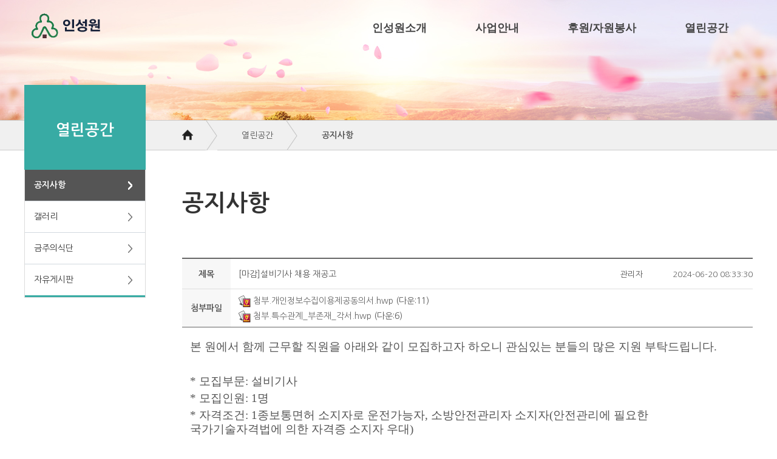

--- FILE ---
content_type: text/html; charset=UTF-8
request_url: http://www.insungwon.com/sub04/04.php?catetop=0401&act=view&code=board1&idx=278
body_size: 50046
content:
<!DOCTYPE html PUBLIC "-//W3C//DTD XHTML 1.0 Transitional//EN" "http://www.w3.org/TR/xhtml1/DTD/xhtml1-transitional.dtd">
<html xmlns="http://www.w3.org/1999/xhtml"  xml:lang="ko" lang="ko">

<head>
<title>인성원</title>
<meta http-equiv="Content-Type" content="text/html; charset=utf-8" />
<meta http-equiv="Content-Script-Type" content="text/javascript" />
<meta http-equiv="Content-Style-Type" content="text/css" />
<meta http-equiv="X-UA-Compatible" content="IE=edge" />
<link href="/css/sub04.css" rel="stylesheet" type="text/css" />

	<script type="text/javascript" src="/js/jquery-1.12.4.min.js"></script>

 

<!-- <script type="text/javascript" src="/js/common3.js"></script>
<script language="javascript" type="text/javascript" src="/js/zoom.js"></script> -->

<script type="text/javascript" src="/js/jquery.flexslider.js"></script>

<!-- 메뉴 -->
    <script type="text/javascript" src="/js/jquery.hoverIntent.js"></script>
    <script type="text/javascript" src="/js/jquery.cycle.all.js"></script>

    <script type="text/javascript" src="/js/jquery.simplyscroll2.js"></script>
    <script type="text/javascript" src="/js/mediaelement-and-player.js"></script>
	<script type="text/javascript" src="/js/jquery.bxslider.min.js"></script>

    <script type="text/javascript" src="/js/main.js"></script>
<!-- 메뉴end -->
 

 <script type="text/javascript">
	var now_menu = "-1";
</script>

<!-- foot  -->
<script type="text/javascript">
<!--
$(function(){
		$("input.btt").click(function(){
			var url = $("#ddlbukkwan").attr('value');
			window.open(url);
		});
	
	});

	
//-->
</script>


<script type="text/javascript">
$(window).ready(function(){


	$('.main_visual').flexslider({	//상단 슬라이드
		animation:'fade',
		useCSS:"false",
		animationSpeed:200,
		slideshowSpeed:5000,
		slideshow:true,
		directionNav:false,
		//touch:false,
		start:function(e){
			TweenMax.set($('.main_visual'+(e.animatingTo+1)+' .visualimg_wrap img'),{autoAlpha:0,marginRight:-60});
			TweenMax.set($('.main_visual'+(e.animatingTo+1)+' p'),{autoAlpha:0,marginTop:26});
			
			for(var i=0;i<$('.main_visual'+(e.animatingTo+1)+' p').length;i++)
			{
				if($(window).width()<480)
				{
					if(e.animatingTo==0)
					{
						TweenMax.to($('.main_visual'+(e.animatingTo+1)+' p').eq(i),0.7,{delay:i*0.3,autoAlpha:1,marginTop:0,ease:Cubic.easeInOut});
					}else if(e.animatingTo==1){
						TweenMax.to($('.main_visual'+(e.animatingTo+1)+' p').eq(i),0.7,{delay:i*0.3,autoAlpha:1,marginTop:0,ease:Cubic.easeInOut});
					}else if(e.animatingTo==2){
						TweenMax.to($('.main_visual'+(e.animatingTo+1)+' p').eq(i),0.7,{delay:i*0.3,autoAlpha:1,marginTop:0,ease:Cubic.easeInOut});
					}else if(e.animatingTo==3){
						TweenMax.to($('.main_visual'+(e.animatingTo+1)+' p').eq(i),0.7,{delay:i*0.3,autoAlpha:1,marginTop:0,ease:Cubic.easeInOut});
					}
				}else{
					TweenMax.to($('.main_visual'+(e.animatingTo+1)+' p').eq(i),0.7,{delay:i*0.3,autoAlpha:1,marginTop:0,ease:Cubic.easeInOut});
				}
			}
			TweenMax.to($('.main_visual'+(e.animatingTo+1)+' .visualimg_wrap img'),0.7,{delay:$('.main_visual'+(e.animatingTo+1)+' p').length*0.7,autoAlpha:1,marginRight:0,ease:Cubic.easeInOut});
		},
		before:function(e){
			TweenMax.set($('.main_visual'+(e.animatingTo+1)+' .visualimg_wrap img'),{autoAlpha:0,marginRight:-60});
			TweenMax.set($('.main_visual'+(e.animatingTo+1)+' p'),{autoAlpha:0,marginTop:60});
		},
		after:function(e){
			for(var i=0;i<$('.main_visual'+(e.animatingTo+1)+' p').length;i++)
			{
				if($(window).width()<480)
				{
					if(e.animatingTo==0)
					{
						TweenMax.to($('.main_visual'+(e.animatingTo+1)+' p').eq(i),0.7,{delay:i*0.3,autoAlpha:1,marginTop:0,ease:Cubic.easeInOut});
					}else if(e.animatingTo==1){
						TweenMax.to($('.main_visual'+(e.animatingTo+1)+' p').eq(i),0.7,{delay:i*0.3,autoAlpha:1,marginTop:0,ease:Cubic.easeInOut});
					}else if(e.animatingTo==2){
						TweenMax.to($('.main_visual'+(e.animatingTo+1)+' p').eq(i),0.7,{delay:i*0.3,autoAlpha:1,marginTop:0,ease:Cubic.easeInOut});
					}else if(e.animatingTo==3){
						TweenMax.to($('.main_visual'+(e.animatingTo+1)+' p').eq(i),0.7,{delay:i*0.3,autoAlpha:1,marginTop:0,ease:Cubic.easeInOut});
					}
				}else{
					TweenMax.to($('.main_visual'+(e.animatingTo+1)+' p').eq(i),0.7,{delay:i*0.3,autoAlpha:1,marginTop:0,ease:Cubic.easeInOut});
				}
				
			}
			TweenMax.to($('.main_visual'+(e.animatingTo+1)+' .visualimg_wrap img'),0.7,{delay:$('.main_visual'+(e.animatingTo+1)+' p').length*0.7,autoAlpha:1,marginRight:0,ease:Cubic.easeInOut});
		}
	});	//상단 슬라이드끝 

}); 
</script>



</head>
<body>
	<!-- dvhead -->
<!-- menu -->
	<script type="text/javascript">// left메뉴 
$(function(){
	$("div dl#top_Nav dt a").click(function(){
		$("dl#sdf:not(:animated)").slideToggle("slow");
	});
});
			MN_CODE = "040100";
//
//	$(function(){
//		$("input#keywordm").val("강좌명을 입력하세요.").css("color","#666").focus(function(){
//			$(this).val("").css("color","#666");
//			});
//	});



	   	$(document).ready(function() {
			
			var this_catetop = 04;

			$("#dt_0"+this_catetop+" a").eq(0).removeClass('off');
			$("#dt_0"+this_catetop+" a").eq(0).addClass('on');

			$("#top_Nav dd").css({"display":"none"});
			$("#dd_0"+this_catetop).css({"display":"block"});
			
			var this_left_catetop = 1;
			$("#sub_left_0"+this_catetop+"-"+this_left_catetop).eq(0).removeClass('off');
			$("#sub_left_0"+this_catetop+"-"+this_left_catetop).eq(0).addClass('on');
			this_left_catetop2 = this_left_catetop-1;
////			var this_title = $("#dd_0"+this_catetop+" li a").eq(this_left_catetop2).attr("rev");
////			top.document.title = this_title+ "- " + " 한국사회복지상담학회 -";




		});

	</script>





<div id="header">
		<div id="menu_container" >
				
		<!--  </div> --><!-- END .menu-top-container -->


		<!-- #full_dropdown, #inline_dropdown, #single_dropdown -->
		<div id="full_dropdown">
		<div class="dropdown_line">
		</div>

			<div  class="wrap">
				<div id="logo_top" >
					   <a href="/main/main.php"><img src="/images/inc/logo.png" alt="인성원" /></a> 
				</div>   
				

				<ul id="main_menu">

					<li>
							<a href="/sub01/01.php?catetop=0101"  id="gnb_1_1" >
						인성원소개</a>
						
						<ul class="submenu_01">
								<li><a href="../sub01/01.php?catetop=0101" rev="인사말" id="li_a_01_01" >인사말</a> </li>
								<li><a href="../sub01/01.php?catetop=0102" rev="연혁" id="li_a_01_02" >연혁</a> </li>
								<li><a href="../sub01/01.php?catetop=0103" rev="사업목적" id="li_a_01_03" >사업목적</a> </li>
								<li><a href="../sub01/01.php?catetop=0104" rev="입소안내" id="li_a_01_04" >입소안내</a> </li>
								<li><a href="../sub01/01.php?catetop=0105" rev="시설현황" id="li_a_01_05" >시설현황</a> </li>
								<li><a href="../sub01/01.php?catetop=0106" rev="오시는길" id="li_a_01_06" >오시는길</a> </li>
							
						</ul>


					</li>
					<li>
							<a href="/sub02/02.php?catetop=0201"  id="gnb_1_2" >
						사업안내</a>
						
						<ul class="submenu_02">
								<li><a href="../sub02/02.php?catetop=0201" rev="정서지원사업" id="li_a_02_01" >정서지원사업</a> </li>
								<li><a href="../sub02/02.php?catetop=0202" rev="직업재활사업" id="li_a_02_02" >직업재활사업</a> </li>
								<li><a href="../sub02/02.php?catetop=0203" rev="사회심리재활사업" id="li_a_02_03" >사회심리재활사업</a> </li>
								<li><a href="../sub02/02.php?catetop=0204" rev="의료재활사업" id="li_a_02_04" >의료재활사업</a> </li>
							
						</ul>


					</li>
					<li>
							<a href="/sub03/03.php?catetop=0301"  id="gnb_1_3" >
						후원/자원봉사</a>
						
						<ul class="submenu_03">
								<li><a href="../sub03/03.php?catetop=0301" rev="후원안내" id="li_a_03_01" >후원안내</a> </li>
								<li><a href="../sub03/03.php?catetop=0302" rev="후원알림마당" id="li_a_03_02" >후원알림마당</a> </li>
								<li><a href="../sub03/03.php?catetop=0303" rev="자원봉사안내" id="li_a_03_03" >자원봉사안내</a> </li>
								<li><a href="../sub03/03.php?catetop=0304" rev="자원봉사신청" id="li_a_03_04" >자원봉사신청</a> </li>
								<li><a href="../sub03/03.php?catetop=0305" rev="실습ㆍ견학신청" id="li_a_03_05" >실습ㆍ견학신청</a> </li>
							
						</ul>


					</li>
					<li>
							<a href="/sub04/04.php?catetop=0401"  id="gnb_1_4" >
						열린공간</a>
						
						<ul class="submenu_04">
								<li><a href="../sub04/04.php?catetop=0401" rev="공지사항" id="li_a_04_01" class="on">공지사항</a> </li>
								<li><a href="../sub04/04.php?catetop=0402" rev="갤러리" id="li_a_04_02" >갤러리</a> </li>
								<li><a href="../sub04/04.php?catetop=0403" rev="금주의식단" id="li_a_04_03" >금주의식단</a> </li>
								<li><a href="../sub04/04.php?catetop=0404" rev="자유게시판" id="li_a_04_04" >자유게시판</a> </li>
							
						</ul>


					</li>
				</ul>

			</div>
		</div>
		<!-- END #inline_dropdown -->

	</div>
</div>
<!-- END #header  -->
	<!-- dvhead -->

	<!-- dvmiddle -->
	<div id="dv_subimg">
		<div class="subimg_wrap">
		
		
		</div>
		<!-- .subimg_wrap end -->
	

<!-- <script type="text/javascript">
	$(function(){
		
		$("p#n01 img").delay(300).animate({
			marginTop:"-10px", 
			opacity:"2"
		}, 300, "swing");

		$("p#slo_sec img").delay(800).animate({
			marginTop:"-10px", 
			opacity:"2"
		}, 300, "swing");

	});	

	</script> -->
	
	<div class="main_visual">
		<ul class="slides">
		<li class="main_visual1">
			<!-- <p class="n01" id="n01"><img src="/images/inc/topcopy_txt01.png" alt="아이들의 꿈과 희망이" /></p> -->
			<!-- <p class="slo_sec" id="slo_sec"><img src="/images/inc/topcopy_txt02.png" alt="피어오르는 인성원" /></p> -->
		</li> 

	</ul>
   </div>
	<!-- .main_visual end -->
		</div>
	</div>

	<div id="dv_middle">
		<div class="middle_wrap">
			
			<!-- left -->
			<div id="dv_subNav">
<dl id="sub_Nav">
		<dt><!-- 인성원 --><div>열린공간</div></dt>
		<dd  id="sub_left_04">
			<ul>
				
					<li ><a href="04.php?catetop=0401" id="sub_left_04-1"  >공지사항</a></li>

				
					<li ><a href="04.php?catetop=0402" id="sub_left_04-2"  >갤러리</a></li>

				
					<li ><a href="04.php?catetop=0403" id="sub_left_04-3"  >금주의식단</a></li>

				
					<li ><a href="04.php?catetop=0404" id="sub_left_04-4"  >자유게시판</a></li>

			</ul>
		</dd>
	</dl>

			</div>

			<!-- left -->

			<!-- 콘텐츠 -->
			<div class="content" id="dv_contents">
			
					<ul class="subimg_wrap_locator">
						<li class="nav_home"><img src="/images/inc/location_home.png" alt="홈" /><li>
						<!-- <li class="nav_bu"><img src="/images/inc/location_bg2.jpg" alt="경로 방향" /></li> -->
						<li>열린공간</li>
						<!-- <li class="nav_bu"><img src="/images/inc/location_bg2.jpg" alt="경로 방향" /></li> -->
						<li>공지사항</span>
						<!-- <li class="nav_bu"><img src="/images/inc/location_bg2.jpg" alt="경로 방향" /></li> -->
					
					</ul>
				

			

			

				<div class="contit">
					<h2>
						공지사항
					</h2>
					<!-- <p class="sns">공유하기 <a href="http://www.facebook.com/share.php?u=http://58.150.154.114:8108/main/main.php" target="_blank" title="새창으로 열림"><img src="/images/inc/icon_facebook.gif" alt="facebook으로 공유하기" /></a></p> -->
				</div>

					
				
				
				
				<br />
<script type="text/javascript">
	<!--
	function downloadFile(idx, d, f, tmp) {
		if (idx != '' && d !='' && f != '') {
			//location.href = "/js/content_download.php?code=board1&idx=" + idx + "&d=" + d + "&f=" + f + "&tmp=" + tmp;
			location.href = "/front/insungwon/phtml/board/board_download.php?code=board1&idx=" + idx + "&d=" + d + "&f=" + f + "&tmp=" + tmp;
		}else {
			alert("다운로드 할 수 없습니다.");
		}
	}

	//-->
	</script>


		<!-- 콘텐츠 -->

			<table class="board_read" summary="게시판 세부페이지입니다.">
				<caption>게시판 세부페이지</caption>
				<colgroup><col width="80"><col width=""><col width="80"><col width="180"></colgroup>
				<thead>
				<tr class="read_top">
					<th scope="row">제목</th>
					<td>[마감]설비기사 채용 재공고</td>
					<td class="writer">관리자</td>
					<td class="date">2024-06-20 08:33:30</td>
				</tr>
<!-- 				<tr>
					<th>이메일</th>
					<td colspan="3" class="last">상담@paran.com</td>
				</tr> -->
				<tr class="read_top01">
					<th scope="col">첨부파일</th>
					<td colspan="3" scope="col" >
						
							<a href='#' onclick='downloadFile("278", "171884001058","1718840010.hwp","%EC%B2%A8%EB%B6%80.%EA%B0%9C%EC%9D%B8%EC%A0%95%EB%B3%B4%EC%88%98%EC%A7%91%EC%9D%B4%EC%9A%A9%EC%A0%9C%EA%B3%B5%EB%8F%99%EC%9D%98%EC%84%9C.hwp"); return false;'><img src="/front/insungwon/template/images/inc/icon_hwp.gif" alt="첨부.개인정보수집이용제공동의서.hwp" /> 첨부.개인정보수집이용제공동의서.hwp</a> (다운:11)<br />
						
							<a href='#' onclick='downloadFile("278", "171884001058","1718840010%5B1%5D.hwp","%EC%B2%A8%EB%B6%80.%ED%8A%B9%EC%88%98%EA%B4%80%EA%B3%84_%EB%B6%80%EC%A1%B4%EC%9E%AC_%EA%B0%81%EC%84%9C.hwp"); return false;'><img src="/front/insungwon/template/images/inc/icon_hwp.gif" alt="첨부.특수관계_부존재_각서.hwp" /> 첨부.특수관계_부존재_각서.hwp</a> (다운:6)<br />
						
						
					</td>
				</tr>
				</thead>
				<tbody>
				<tr>
					<td scope="col" colspan="4" class="read_detail">
					<p>
					</p>
					<p>
					</p>
					<p class="0" style="margin: 0px 0px 4pt; padding: 0px; border: 0px; background: transparent; overflow-wrap: break-word; word-break: keep-all; color: rgb(85, 85, 85); font-family: " nanum="" gothic";="" font-size:="" 14px;="" line-height:="" 18.2px;"=""><span style="margin: 0px; padding: 0px; border: 0px; background: transparent; overflow-wrap: break-word; word-break: keep-all; font-family: 휴먼명조; font-size: 14pt;">본 원에서 함께 근무할 직원을 아래와 같이 모집하고자 하오니 관심있는 분들의 많은 지원 부탁드립니다</span><span lang="EN-US" style="margin: 0px; padding: 0px; border: 0px; background: transparent; overflow-wrap: break-word; word-break: keep-all; font-family: 휴먼명조; letter-spacing: 0pt; font-size: 14pt;">.</span></p><p class="0" style="margin: 0px 0px 4pt; padding: 0px; border: 0px; background: transparent; overflow-wrap: break-word; word-break: keep-all; color: rgb(85, 85, 85); font-family: " nanum="" gothic";="" line-height:="" 24.2667px;="" font-size:="" 14pt;"="">&nbsp;<o:p></o:p></p><p class="0" style="margin: 0px 0px 4pt; padding: 0px; border: 0px; background: transparent; overflow-wrap: break-word; word-break: keep-all; color: rgb(85, 85, 85); font-family: " nanum="" gothic";="" font-size:="" 14px;="" line-height:="" 18.2px;"=""><span lang="EN-US" style="margin: 0px; padding: 0px; border: 0px; background: transparent; overflow-wrap: break-word; word-break: keep-all; font-family: 휴먼명조; letter-spacing: 0pt; font-size: 14pt;">*&nbsp;</span><span style="margin: 0px; padding: 0px; border: 0px; background: transparent; overflow-wrap: break-word; word-break: keep-all; font-family: 휴먼명조; font-size: 14pt;">모집부문</span><span lang="EN-US" style="margin: 0px; padding: 0px; border: 0px; background: transparent; overflow-wrap: break-word; word-break: keep-all; font-family: 휴먼명조; letter-spacing: 0pt; font-size: 14pt;">:&nbsp;</span><span style="margin: 0px; padding: 0px; border: 0px; background: transparent; overflow-wrap: break-word; word-break: keep-all; font-family: 휴먼명조; font-size: 14pt;">설비기사</span></p><p class="0" style="margin: 0px 0px 4pt; padding: 0px; border: 0px; background: transparent; overflow-wrap: break-word; word-break: keep-all; color: rgb(85, 85, 85); font-family: " nanum="" gothic";="" font-size:="" 14px;="" line-height:="" 18.2px;"=""><span lang="EN-US" style="margin: 0px; padding: 0px; border: 0px; background: transparent; overflow-wrap: break-word; word-break: keep-all; font-family: 휴먼명조; letter-spacing: 0pt; font-size: 14pt;">*&nbsp;</span><span style="margin: 0px; padding: 0px; border: 0px; background: transparent; overflow-wrap: break-word; word-break: keep-all; font-family: 휴먼명조; font-size: 14pt;">모집인원</span><span lang="EN-US" style="margin: 0px; padding: 0px; border: 0px; background: transparent; overflow-wrap: break-word; word-break: keep-all; font-family: 휴먼명조; letter-spacing: 0pt; font-size: 14pt;">: 1</span><span style="margin: 0px; padding: 0px; border: 0px; background: transparent; overflow-wrap: break-word; word-break: keep-all; font-family: 휴먼명조; font-size: 14pt;">명</span></p><p class="0" style="margin: 0px 0px 4pt; padding: 0px; border: 0px; background: transparent; overflow-wrap: break-word; word-break: keep-all; color: rgb(85, 85, 85); font-family: " nanum="" gothic";="" font-size:="" 14px;="" line-height:="" 18.2px;"=""><span lang="EN-US" style="margin: 0px; padding: 0px; border: 0px; background: transparent; overflow-wrap: break-word; word-break: keep-all; font-family: 휴먼명조; letter-spacing: 0pt; font-size: 14pt;">*&nbsp;</span><span style="margin: 0px; padding: 0px; border: 0px; background: transparent; overflow-wrap: break-word; word-break: keep-all; font-family: 휴먼명조; font-size: 14pt;">자격조건</span><span lang="EN-US" style="margin: 0px; padding: 0px; border: 0px; background: transparent; overflow-wrap: break-word; word-break: keep-all; font-family: 휴먼명조; letter-spacing: 0pt; font-size: 14pt;">: 1</span><span style="margin: 0px; padding: 0px; border: 0px; background: transparent; overflow-wrap: break-word; word-break: keep-all; font-family: 휴먼명조; font-size: 14pt;">종보통면허 소지자로 운전가능자</span><span lang="EN-US" style="margin: 0px; padding: 0px; border: 0px; background: transparent; overflow-wrap: break-word; word-break: keep-all; font-family: 휴먼명조; letter-spacing: 0pt; font-size: 14pt;">,&nbsp;</span><span style="margin: 0px; padding: 0px; border: 0px; background: transparent; overflow-wrap: break-word; word-break: keep-all; font-family: 휴먼명조; font-size: 14pt;">소방안전관리자 소지자</span><span lang="EN-US" style="margin: 0px; padding: 0px; border: 0px; background: transparent; overflow-wrap: break-word; word-break: keep-all; font-family: 휴먼명조; letter-spacing: 0pt; font-size: 14pt;">(</span><span style="margin: 0px; padding: 0px; border: 0px; background: transparent; overflow-wrap: break-word; word-break: keep-all; font-family: 휴먼명조; font-size: 14pt;">안전관리에 필요한 국가기술자격법에 의한 자격증 소지자 우대</span><span lang="EN-US" style="margin: 0px; padding: 0px; border: 0px; background: transparent; overflow-wrap: break-word; word-break: keep-all; font-family: 휴먼명조; letter-spacing: 0pt; font-size: 14pt;">)</span></p><p class="0" style="margin: 0px 0px 4pt; padding: 0px; border: 0px; background: transparent; overflow-wrap: break-word; word-break: keep-all; color: rgb(85, 85, 85); font-family: " nanum="" gothic";="" font-size:="" 14px;="" line-height:="" 18.2px;"=""><span lang="EN-US" style="margin: 0px; padding: 0px; border: 0px; background: transparent; overflow-wrap: break-word; word-break: keep-all; font-family: 휴먼명조; letter-spacing: 0pt; font-size: 14pt;">*&nbsp;</span><span style="margin: 0px; padding: 0px; border: 0px; background: transparent; overflow-wrap: break-word; word-break: keep-all; font-family: 휴먼명조; font-size: 14pt;">모집기간</span><span lang="EN-US" style="margin: 0px; padding: 0px; border: 0px; background: transparent; overflow-wrap: break-word; word-break: keep-all; font-family: 휴먼명조; letter-spacing: 0pt; font-size: 14pt;">: 2024.06.20.(목</span><span lang="EN-US" style="margin: 0px; padding: 0px; border: 0px; background: transparent; overflow-wrap: break-word; word-break: keep-all; font-family: 휴먼명조; letter-spacing: 0pt; font-size: 14pt;">) ~ 채용시</span></p><p class="0" style="margin: 0px 0px 4pt; padding: 0px; border: 0px; background: transparent; overflow-wrap: break-word; word-break: keep-all; color: rgb(85, 85, 85); font-family: " nanum="" gothic";="" font-size:="" 14px;="" line-height:="" 18.2px;"=""><span lang="EN-US" style="margin: 0px; padding: 0px; border: 0px; background: transparent; overflow-wrap: break-word; word-break: keep-all; font-family: 휴먼명조; letter-spacing: 0pt; font-size: 14pt;">*&nbsp;</span><span style="margin: 0px; padding: 0px; border: 0px; background: transparent; overflow-wrap: break-word; word-break: keep-all; font-family: 휴먼명조; font-size: 14pt;">근무조건</span><span lang="EN-US" style="margin: 0px; padding: 0px; border: 0px; background: transparent; overflow-wrap: break-word; word-break: keep-all; font-family: 휴먼명조; letter-spacing: 0pt; font-size: 14pt;">:&nbsp;</span><span style="margin: 0px; padding: 0px; border: 0px; background: transparent; overflow-wrap: break-word; word-break: keep-all; font-family: 휴먼명조; font-size: 14pt;">주&nbsp;</span><span lang="EN-US" style="margin: 0px; padding: 0px; border: 0px; background: transparent; overflow-wrap: break-word; word-break: keep-all; font-family: 휴먼명조; letter-spacing: 0pt; font-size: 14pt;">40</span><span style="margin: 0px; padding: 0px; border: 0px; background: transparent; overflow-wrap: break-word; word-break: keep-all; font-family: 휴먼명조; font-size: 14pt;">시간근무</span><span lang="EN-US" style="margin: 0px; padding: 0px; border: 0px; background: transparent; overflow-wrap: break-word; word-break: keep-all; font-family: 휴먼명조; letter-spacing: 0pt; font-size: 14pt;">(</span><span style="margin: 0px; padding: 0px; border: 0px; background: transparent; overflow-wrap: break-word; word-break: keep-all; font-family: 휴먼명조; font-size: 14pt;">근무시간</span><span lang="EN-US" style="margin: 0px; padding: 0px; border: 0px; background: transparent; overflow-wrap: break-word; word-break: keep-all; font-family: 휴먼명조; letter-spacing: 0pt; font-size: 14pt;">-08:00~17:00)</span></p><p class="0" style="margin: 0px 0px 4pt; padding: 0px; border: 0px; background: transparent; overflow-wrap: break-word; word-break: keep-all; color: rgb(85, 85, 85); font-family: " nanum="" gothic";="" font-size:="" 14px;="" line-height:="" 18.2px;"=""><span lang="EN-US" style="margin: 0px; padding: 0px; border: 0px; background: transparent; overflow-wrap: break-word; word-break: keep-all; font-family: 휴먼명조; letter-spacing: 0pt; font-size: 14pt;">*&nbsp;</span><span style="margin: 0px; padding: 0px; border: 0px; background: transparent; overflow-wrap: break-word; word-break: keep-all; font-family: 휴먼명조; font-size: 14pt;">급 여</span><span lang="EN-US" style="margin: 0px; padding: 0px; border: 0px; background: transparent; overflow-wrap: break-word; word-break: keep-all; font-family: 휴먼명조; letter-spacing: 0pt; font-size: 14pt;">:&nbsp;</span><span style="margin: 0px; padding: 0px; border: 0px; background: transparent; overflow-wrap: break-word; word-break: keep-all; font-family: 휴먼명조; font-size: 14pt;">사회복지시설</span><span lang="EN-US" style="margin: 0px; padding: 0px; border: 0px; background: transparent; overflow-wrap: break-word; word-break: keep-all; font-family: 휴먼명조; letter-spacing: 0pt; font-size: 14pt;">(</span><span style="margin: 0px; padding: 0px; border: 0px; background: transparent; overflow-wrap: break-word; word-break: keep-all; font-family: 휴먼명조; font-size: 14pt;">생활시설</span><span lang="EN-US" style="margin: 0px; padding: 0px; border: 0px; background: transparent; overflow-wrap: break-word; word-break: keep-all; font-family: 휴먼명조; letter-spacing: 0pt; font-size: 14pt;">)&nbsp;</span><span style="margin: 0px; padding: 0px; border: 0px; background: transparent; overflow-wrap: break-word; word-break: keep-all; font-family: 휴먼명조; font-size: 14pt;">종사자 인건비 지원기준에 따름</span></p><p class="0" style="margin: 0px 0px 4pt; padding: 0px; border: 0px; background: transparent; overflow-wrap: break-word; word-break: keep-all; color: rgb(85, 85, 85); font-family: " nanum="" gothic";="" font-size:="" 14px;="" line-height:="" 18.2px;"=""><span lang="EN-US" style="margin: 0px; padding: 0px; border: 0px; background: transparent; overflow-wrap: break-word; word-break: keep-all; font-size: 14pt;"></span><span lang="EN-US" style="margin: 0px; padding: 0px; border: 0px; background: transparent; overflow-wrap: break-word; word-break: keep-all; font-family: 휴먼명조; letter-spacing: 0pt; font-size: 14pt;">&nbsp; &nbsp; &nbsp; &nbsp; 1</span><span style="margin: 0px; padding: 0px; border: 0px; background: transparent; overflow-wrap: break-word; word-break: keep-all; font-family: 휴먼명조; font-size: 14pt;">호봉기준&nbsp;</span><span style="margin: 0px; padding: 0px; border: 0px; background: transparent; overflow-wrap: break-word; word-break: keep-all; font-family: 휴먼명조; font-size: 14pt;">기본급&nbsp;</span><span lang="EN-US" style="margin: 0px; padding: 0px; border: 0px; background: transparent; overflow-wrap: break-word; word-break: keep-all; font-family: 휴먼명조; letter-spacing: 0pt; font-size: 14pt;">2,087,400</span><span style="margin: 0px; padding: 0px; border: 0px; background: transparent; overflow-wrap: break-word; word-break: keep-all; font-family: 휴먼명조; font-size: 14pt;">원(군경력 호봉 인정)</span></p><p class="0" style="margin: 0px 0px 4pt; padding: 0px; border: 0px; background: transparent; overflow-wrap: break-word; word-break: keep-all; color: rgb(85, 85, 85); font-family: " nanum="" gothic";="" font-size:="" 14px;="" line-height:="" 18.2px;"=""><span lang="EN-US" style="margin: 0px; padding: 0px; border: 0px; background: transparent; overflow-wrap: break-word; word-break: keep-all; font-size: 14pt;"></span><span style="margin: 0px; padding: 0px; border: 0px; background: transparent; overflow-wrap: break-word; word-break: keep-all; font-family: 휴먼명조; font-size: 14pt;">명절휴가비</span><span lang="EN-US" style="margin: 0px; padding: 0px; border: 0px; background: transparent; overflow-wrap: break-word; word-break: keep-all; font-family: 휴먼명조; letter-spacing: 0pt; font-size: 14pt;">,&nbsp;</span><span style="margin: 0px; padding: 0px; border: 0px; background: transparent; overflow-wrap: break-word; word-break: keep-all; font-family: 휴먼명조; font-size: 14pt;">가족수당</span><span lang="EN-US" style="margin: 0px; padding: 0px; border: 0px; background: transparent; overflow-wrap: break-word; word-break: keep-all; font-family: 휴먼명조; letter-spacing: 0pt; font-size: 14pt;">,&nbsp;</span><span style="margin: 0px; padding: 0px; border: 0px; background: transparent; overflow-wrap: break-word; word-break: keep-all; font-family: 휴먼명조; font-size: 14pt;">연장근무수당 별도</span></p><p class="0" style="margin: 0px 0px 4pt; padding: 0px; border: 0px; background: transparent; overflow-wrap: break-word; word-break: keep-all; color: rgb(85, 85, 85); font-family: " nanum="" gothic";="" font-size:="" 14px;="" line-height:="" 18.2px;"=""><span lang="EN-US" style="margin: 0px; padding: 0px; border: 0px; background: transparent; overflow-wrap: break-word; word-break: keep-all; font-family: 휴먼명조; letter-spacing: 0pt; font-size: 14pt;">*&nbsp;</span><span style="margin: 0px; padding: 0px; border: 0px; background: transparent; overflow-wrap: break-word; word-break: keep-all; font-family: 휴먼명조; font-size: 14pt;">모집방법</span><span lang="EN-US" style="margin: 0px; padding: 0px; border: 0px; background: transparent; overflow-wrap: break-word; word-break: keep-all; font-family: 휴먼명조; letter-spacing: 0pt; font-size: 14pt;">: 1</span><span style="margin: 0px; padding: 0px; border: 0px; background: transparent; overflow-wrap: break-word; word-break: keep-all; font-family: 휴먼명조; font-size: 14pt;">차 서류심사 후 합격자에 한해 개별 통지 후 면접</span><span lang="EN-US" style="margin: 0px; padding: 0px; border: 0px; background: transparent; overflow-wrap: break-word; word-break: keep-all; font-family: 휴먼명조; letter-spacing: 0pt; font-size: 14pt;">.</span></p><p class="0" style="margin: 0px 0px 4pt; padding: 0px; border: 0px; background: transparent; overflow-wrap: break-word; word-break: keep-all; color: rgb(85, 85, 85); font-family: " nanum="" gothic";="" font-size:="" 14px;="" line-height:="" 18.2px;"=""><span lang="EN-US" style="margin: 0px; padding: 0px; border: 0px; background: transparent; overflow-wrap: break-word; word-break: keep-all; font-family: 휴먼명조; letter-spacing: 0pt; font-size: 14pt;">*&nbsp;</span><span style="margin: 0px; padding: 0px; border: 0px; background: transparent; overflow-wrap: break-word; word-break: keep-all; font-family: 휴먼명조; font-size: 14pt;">접수방법</span><span lang="EN-US" style="margin: 0px; padding: 0px; border: 0px; background: transparent; overflow-wrap: break-word; word-break: keep-all; font-family: 휴먼명조; letter-spacing: 0pt; font-size: 14pt;">:&nbsp;</span><span style="margin: 0px; padding: 0px; border: 0px; background: transparent; overflow-wrap: break-word; word-break: keep-all; font-family: 휴먼명조; font-size: 14pt;">메일&nbsp;</span><span lang="EN-US" style="margin: 0px; padding: 0px; border: 0px; background: transparent; overflow-wrap: break-word; word-break: keep-all; font-family: 휴먼명조; letter-spacing: 0pt; font-size: 14pt;">(insungwon63@naver.com),&nbsp;</span><span style="margin: 0px; padding: 0px; border: 0px; background: transparent; overflow-wrap: break-word; word-break: keep-all; font-family: 휴먼명조; font-size: 14pt;">온라인</span></p><p class="0" style="margin: 0px 0px 4pt; padding: 0px; border: 0px; background: transparent; overflow-wrap: break-word; word-break: keep-all; color: rgb(85, 85, 85); font-family: " nanum="" gothic";="" font-size:="" 14px;="" line-height:="" 18.2px;"=""><span lang="EN-US" style="margin: 0px; padding: 0px; border: 0px; background: transparent; overflow-wrap: break-word; word-break: keep-all; font-family: 휴먼명조; letter-spacing: 0pt; font-size: 14pt;">*&nbsp;</span><span style="margin: 0px; padding: 0px; border: 0px; background: transparent; overflow-wrap: break-word; word-break: keep-all; font-family: 휴먼명조; font-size: 14pt;">접수서류</span><span lang="EN-US" style="margin: 0px; padding: 0px; border: 0px; background: transparent; overflow-wrap: break-word; word-break: keep-all; font-family: 휴먼명조; letter-spacing: 0pt; font-size: 14pt;">:&nbsp;</span><span style="margin: 0px; padding: 0px; border: 0px; background: transparent; overflow-wrap: break-word; word-break: keep-all; font-family: 휴먼명조; font-size: 14pt;">이력서</span><span lang="EN-US" style="margin: 0px; padding: 0px; border: 0px; background: transparent; overflow-wrap: break-word; word-break: keep-all; font-family: 휴먼명조; letter-spacing: 0pt; font-size: 14pt;">,&nbsp;</span><span style="margin: 0px; padding: 0px; border: 0px; background: transparent; overflow-wrap: break-word; word-break: keep-all; font-family: 휴먼명조; font-size: 14pt;">자기소개서&nbsp;</span><span lang="EN-US" style="margin: 0px; padding: 0px; border: 0px; background: transparent; overflow-wrap: break-word; word-break: keep-all; font-family: 휴먼명조; letter-spacing: 0pt; font-size: 14pt;">1</span><span style="margin: 0px; padding: 0px; border: 0px; background: transparent; overflow-wrap: break-word; word-break: keep-all; font-family: 휴먼명조; font-size: 14pt;">부</span><span lang="EN-US" style="margin: 0px; padding: 0px; border: 0px; background: transparent; overflow-wrap: break-word; word-break: keep-all; font-family: 휴먼명조; letter-spacing: 0pt; font-size: 14pt;">,&nbsp;</span><span style="margin: 0px; padding: 0px; border: 0px; background: transparent; overflow-wrap: break-word; word-break: keep-all; font-family: 휴먼명조; font-size: 14pt;">개인정보수집이용제공동의서&nbsp;</span><span lang="EN-US" style="margin: 0px; padding: 0px; border: 0px; background: transparent; overflow-wrap: break-word; word-break: keep-all; font-family: 휴먼명조; letter-spacing: 0pt; font-size: 14pt;">1</span><span style="margin: 0px; padding: 0px; border: 0px; background: transparent; overflow-wrap: break-word; word-break: keep-all; font-family: 휴먼명조; font-size: 14pt;">부</span><span lang="EN-US" style="margin: 0px; padding: 0px; border: 0px; background: transparent; overflow-wrap: break-word; word-break: keep-all; font-family: 휴먼명조; letter-spacing: 0pt; font-size: 14pt;">(</span><span style="margin: 0px; padding: 0px; border: 0px; background: transparent; overflow-wrap: break-word; word-break: keep-all; font-family: 휴먼명조; font-size: 14pt;">면접시 작성</span><span lang="EN-US" style="margin: 0px; padding: 0px; border: 0px; background: transparent; overflow-wrap: break-word; word-break: keep-all; font-family: 휴먼명조; letter-spacing: 0pt; font-size: 14pt;">)</span></p><p class="0" style="margin: 0px 0px 4pt; padding: 0px; border: 0px; background: transparent; overflow-wrap: break-word; word-break: keep-all; color: rgb(85, 85, 85); font-family: " nanum="" gothic";="" font-size:="" 14px;="" line-height:="" 18.2px;"=""><span lang="EN-US" style="margin: 0px; padding: 0px; border: 0px; background: transparent; overflow-wrap: break-word; word-break: keep-all; font-size: 14pt;"></span><span lang="EN-US" style="margin: 0px; padding: 0px; border: 0px; background: transparent; overflow-wrap: break-word; word-break: keep-all; font-family: 휴먼명조; letter-spacing: 0pt; font-size: 14pt;">- 2</span><span style="margin: 0px; padding: 0px; border: 0px; background: transparent; overflow-wrap: break-word; word-break: keep-all; font-family: 휴먼명조; font-size: 14pt;">차</span><span lang="EN-US" style="margin: 0px; padding: 0px; border: 0px; background: transparent; overflow-wrap: break-word; word-break: keep-all; font-family: 휴먼명조; letter-spacing: 0pt; font-size: 14pt;">(</span><span style="margin: 0px; padding: 0px; border: 0px; background: transparent; overflow-wrap: break-word; word-break: keep-all; font-family: 휴먼명조; font-size: 14pt;">최종합격시</span><span lang="EN-US" style="margin: 0px; padding: 0px; border: 0px; background: transparent; overflow-wrap: break-word; word-break: keep-all; font-family: 휴먼명조; letter-spacing: 0pt; font-size: 14pt;">):&nbsp;</span><span style="margin: 0px; padding: 0px; border: 0px; background: transparent; overflow-wrap: break-word; word-break: keep-all; font-family: 휴먼명조; font-size: 14pt;">주민등록등본</span><span lang="EN-US" style="margin: 0px; padding: 0px; border: 0px; background: transparent; overflow-wrap: break-word; word-break: keep-all; font-family: 휴먼명조; letter-spacing: 0pt; font-size: 14pt;">,&nbsp;</span><span style="margin: 0px; padding: 0px; border: 0px; background: transparent; overflow-wrap: break-word; word-break: keep-all; font-family: 휴먼명조; font-size: 14pt;">가족관계증명서</span><span lang="EN-US" style="margin: 0px; padding: 0px; border: 0px; background: transparent; overflow-wrap: break-word; word-break: keep-all; font-family: 휴먼명조; letter-spacing: 0pt; font-size: 14pt;">,&nbsp;</span><span style="margin: 0px; padding: 0px; border: 0px; background: transparent; overflow-wrap: break-word; word-break: keep-all; font-family: 휴먼명조; font-size: 14pt;">경력증명서</span><span lang="EN-US" style="margin: 0px; padding: 0px; border: 0px; background: transparent; overflow-wrap: break-word; word-break: keep-all; font-family: 휴먼명조; letter-spacing: 0pt; font-size: 14pt;">(</span><span style="margin: 0px; padding: 0px; border: 0px; background: transparent; overflow-wrap: break-word; word-break: keep-all; font-family: 휴먼명조; font-size: 14pt;">경력자에 한함</span><span lang="EN-US" style="margin: 0px; padding: 0px; border: 0px; background: transparent; overflow-wrap: break-word; word-break: keep-all; font-family: 휴먼명조; letter-spacing: 0pt; font-size: 14pt;">),&nbsp;</span><span style="margin: 0px; padding: 0px; border: 0px; background: transparent; overflow-wrap: break-word; word-break: keep-all; font-family: 휴먼명조; font-size: 14pt;">증명사진</span><span lang="EN-US" style="margin: 0px; padding: 0px; border: 0px; background: transparent; overflow-wrap: break-word; word-break: keep-all; font-family: 휴먼명조; letter-spacing: 0pt; font-size: 14pt;">,&nbsp;</span><span style="margin: 0px; padding: 0px; border: 0px; background: transparent; overflow-wrap: break-word; word-break: keep-all; font-family: 휴먼명조; font-size: 14pt;">자격증사본</span><span lang="EN-US" style="margin: 0px; padding: 0px; border: 0px; background: transparent; overflow-wrap: break-word; word-break: keep-all; font-family: 휴먼명조; letter-spacing: 0pt; font-size: 14pt;">,&nbsp;</span><span style="margin: 0px; padding: 0px; border: 0px; background: transparent; overflow-wrap: break-word; word-break: keep-all; font-family: 휴먼명조; font-size: 14pt;">채용신체검사서</span></p><p class="0" style="margin: 0px 0px 4pt; padding: 0px; border: 0px; background: transparent; overflow-wrap: break-word; word-break: keep-all; color: rgb(85, 85, 85); font-family: " nanum="" gothic";="" line-height:="" 24.2667px;="" font-size:="" 14pt;"="">&nbsp;<o:p></o:p></p><p class="0" style="margin: 0px 0px 4pt; padding: 0px; border: 0px; background: transparent; overflow-wrap: break-word; word-break: keep-all; color: rgb(85, 85, 85); font-family: " nanum="" gothic";="" font-size:="" 14px;="" line-height:="" 18.2px;"=""><span style="margin: 0px; padding: 0px; border: 0px; background: transparent; overflow-wrap: break-word; word-break: keep-all; font-family: 휴먼명조; letter-spacing: 0pt; font-size: 14pt;">※&nbsp;</span><span style="margin: 0px; padding: 0px; border: 0px; background: transparent; overflow-wrap: break-word; word-break: keep-all; font-family: 휴먼명조; font-size: 14pt;">이력서 제출시 학교명</span><span lang="EN-US" style="margin: 0px; padding: 0px; border: 0px; background: transparent; overflow-wrap: break-word; word-break: keep-all; font-family: 휴먼명조; letter-spacing: 0pt; font-size: 14pt;">(</span><span style="margin: 0px; padding: 0px; border: 0px; background: transparent; overflow-wrap: break-word; word-break: keep-all; font-family: 휴먼명조; font-size: 14pt;">대학원 포함</span><span lang="EN-US" style="margin: 0px; padding: 0px; border: 0px; background: transparent; overflow-wrap: break-word; word-break: keep-all; font-family: 휴먼명조; letter-spacing: 0pt; font-size: 14pt;">),&nbsp;</span><span style="margin: 0px; padding: 0px; border: 0px; background: transparent; overflow-wrap: break-word; word-break: keep-all; font-family: 휴먼명조; font-size: 14pt;">종교</span><span lang="EN-US" style="margin: 0px; padding: 0px; border: 0px; background: transparent; overflow-wrap: break-word; word-break: keep-all; font-family: 휴먼명조; letter-spacing: 0pt; font-size: 14pt;">,&nbsp;</span><span style="margin: 0px; padding: 0px; border: 0px; background: transparent; overflow-wrap: break-word; word-break: keep-all; font-family: 휴먼명조; font-size: 14pt;">사진</span><span lang="EN-US" style="margin: 0px; padding: 0px; border: 0px; background: transparent; overflow-wrap: break-word; word-break: keep-all; font-family: 휴먼명조; letter-spacing: 0pt; font-size: 14pt;">,&nbsp;</span><span style="margin: 0px; padding: 0px; border: 0px; background: transparent; overflow-wrap: break-word; word-break: keep-all; font-family: 휴먼명조; font-size: 14pt;">추천인</span><span lang="EN-US" style="margin: 0px; padding: 0px; border: 0px; background: transparent; overflow-wrap: break-word; word-break: keep-all; font-family: 휴먼명조; letter-spacing: 0pt; font-size: 14pt;">,&nbsp;</span><span style="margin: 0px; padding: 0px; border: 0px; background: transparent; overflow-wrap: break-word; word-break: keep-all; font-family: 휴먼명조; font-size: 14pt;">주민등록번호 미기재</span></p><p class="0" style="margin: 0px 0px 4pt; padding: 0px; border: 0px; background: transparent; overflow-wrap: break-word; word-break: keep-all; color: rgb(85, 85, 85); font-family: " nanum="" gothic";="" line-height:="" 24.2667px;="" font-size:="" 14pt;"="">&nbsp;<o:p></o:p></p><p class="0" style="margin: 0px 0px 4pt; padding: 0px; border: 0px; background: transparent; overflow-wrap: break-word; word-break: keep-all; color: rgb(85, 85, 85); font-family: " nanum="" gothic";="" font-size:="" 14px;="" line-height:="" 18.2px;"=""><span lang="EN-US" style="margin: 0px; padding: 0px; border: 0px; background: transparent; overflow-wrap: break-word; word-break: keep-all; font-family: 휴먼명조; letter-spacing: 0pt; font-size: 14pt;">*&nbsp;</span><span style="margin: 0px; padding: 0px; border: 0px; background: transparent; overflow-wrap: break-word; word-break: keep-all; font-family: 휴먼명조; font-size: 14pt;">담 당 자</span><span lang="EN-US" style="margin: 0px; padding: 0px; border: 0px; background: transparent; overflow-wrap: break-word; word-break: keep-all; font-family: 휴먼명조; letter-spacing: 0pt; font-size: 14pt;">:&nbsp;</span><span style="margin: 0px; padding: 0px; border: 0px; background: transparent; overflow-wrap: break-word; word-break: keep-all; font-family: 휴먼명조; font-size: 14pt;">사무행정팀장 김선정</span><span lang="EN-US" style="margin: 0px; padding: 0px; border: 0px; background: transparent; overflow-wrap: break-word; word-break: keep-all; font-family: 휴먼명조; letter-spacing: 0pt; font-size: 14pt;">(055-375-1797)</span></p><p class="0" style="margin: 0px 0px 4pt; padding: 0px; border: 0px; background: transparent; overflow-wrap: break-word; word-break: keep-all; color: rgb(85, 85, 85); font-family: " nanum="" gothic";="" font-size:="" 14px;="" line-height:="" 18.2px;"=""><span lang="EN-US" style="margin: 0px; padding: 0px; border: 0px; background: transparent; overflow-wrap: break-word; word-break: keep-all; font-family: 휴먼명조; letter-spacing: 0pt; font-size: 14pt;">*&nbsp;</span><span style="margin: 0px; padding: 0px; border: 0px; background: transparent; overflow-wrap: break-word; word-break: keep-all; font-family: 휴먼명조; font-size: 14pt;">합격자발표</span><span lang="EN-US" style="margin: 0px; padding: 0px; border: 0px; background: transparent; overflow-wrap: break-word; word-break: keep-all; font-family: 휴먼명조; letter-spacing: 0pt; font-size: 14pt;">:&nbsp;</span><span style="margin: 0px; padding: 0px; border: 0px; background: transparent; overflow-wrap: break-word; word-break: keep-all; font-family: 휴먼명조; font-size: 14pt;">개별통지</span></p><p class="0" style="margin: 0px 0px 4pt; padding: 0px; border: 0px; background: transparent; overflow-wrap: break-word; word-break: keep-all; color: rgb(85, 85, 85); font-family: " nanum="" gothic";="" font-size:="" 14px;="" line-height:="" 18.2px;"=""><span lang="EN-US" style="margin: 0px; padding: 0px; border: 0px; background: transparent; overflow-wrap: break-word; word-break: keep-all; font-family: 휴먼명조; letter-spacing: 0pt; font-size: 14pt;">*&nbsp;</span><span style="margin: 0px; padding: 0px; border: 0px; background: transparent; overflow-wrap: break-word; word-break: keep-all; font-family: 휴먼명조; font-size: 14pt;">기타사항</span><span lang="EN-US" style="margin: 0px; padding: 0px; border: 0px; background: transparent; overflow-wrap: break-word; word-break: keep-all; font-family: 휴먼명조; letter-spacing: 0pt; font-size: 14pt;">:</span></p><p class="0" style="margin: 0px 0px 4pt; padding: 0px; border: 0px; background: transparent; overflow-wrap: break-word; word-break: keep-all; color: rgb(85, 85, 85); font-family: " nanum="" gothic";="" font-size:="" 14px;="" line-height:="" 18.2px;"=""><span lang="EN-US" style="margin: 0px; padding: 0px; border: 0px; background: transparent; overflow-wrap: break-word; word-break: keep-all; font-size: 14pt;"></span><span lang="EN-US" style="margin: 0px; padding: 0px; border: 0px; background: transparent; overflow-wrap: break-word; word-break: keep-all; font-family: 휴먼명조; letter-spacing: 0pt; font-size: 14pt;">-&nbsp;</span><span style="margin: 0px; padding: 0px; border: 0px; background: transparent; overflow-wrap: break-word; word-break: keep-all; font-family: 휴먼명조; font-size: 14pt;">접수된 서류는 일체 반환하지 않음</span><span lang="EN-US" style="margin: 0px; padding: 0px; border: 0px; background: transparent; overflow-wrap: break-word; word-break: keep-all; font-family: 휴먼명조; letter-spacing: 0pt; font-size: 14pt;">.</span></p><p class="0" style="margin: 0px 0px 4pt; padding: 0px; border: 0px; background: transparent; overflow-wrap: break-word; word-break: keep-all; color: rgb(85, 85, 85); font-family: " nanum="" gothic";="" font-size:="" 14px;="" line-height:="" 18.2px;"=""><span lang="EN-US" style="margin: 0px; padding: 0px; border: 0px; background: transparent; overflow-wrap: break-word; word-break: keep-all; font-size: 14pt;"></span><span lang="EN-US" style="margin: 0px; padding: 0px; border: 0px; background: transparent; overflow-wrap: break-word; word-break: keep-all; font-family: 휴먼명조; letter-spacing: 0pt; font-size: 14pt;">-&nbsp;</span><span style="margin: 0px; padding: 0px; border: 0px; background: transparent; overflow-wrap: break-word; word-break: keep-all; font-family: 휴먼명조; font-size: 14pt;">신원조회 및 범죄경력조회 후 결격사유 있을 시 합격이 취소될 수 있음</span><span lang="EN-US" style="margin: 0px; padding: 0px; border: 0px; background: transparent; overflow-wrap: break-word; word-break: keep-all; font-family: 휴먼명조; letter-spacing: 0pt; font-size: 14pt;">.</span></p><p class="0" style="margin: 0px 0px 4pt; padding: 0px; border: 0px; background: transparent; overflow-wrap: break-word; word-break: keep-all; color: rgb(85, 85, 85); font-family: " nanum="" gothic";="" font-size:="" 14px;="" line-height:="" 18.2px;"=""><span lang="EN-US" style="margin: 0px; padding: 0px; border: 0px; background: transparent; overflow-wrap: break-word; word-break: keep-all; font-size: 14pt;"></span><span lang="EN-US" style="margin: 0px; padding: 0px; border: 0px; background: transparent; overflow-wrap: break-word; word-break: keep-all; font-family: 휴먼명조; letter-spacing: 0pt; font-size: 14pt;">-&nbsp;</span><span style="margin: 0px; padding: 0px; border: 0px; background: transparent; overflow-wrap: break-word; word-break: keep-all; font-family: 휴먼명조; font-size: 14pt;">만</span><span lang="EN-US" style="margin: 0px; padding: 0px; border: 0px; background: transparent; overflow-wrap: break-word; word-break: keep-all; font-family: 휴먼명조; letter-spacing: 0pt; font-size: 14pt;">60</span><span style="margin: 0px; padding: 0px; border: 0px; background: transparent; overflow-wrap: break-word; word-break: keep-all; font-family: 휴먼명조; font-size: 14pt;">세 정년</span></p></td>
				</tr>
				</tbody>
			</table>




			<div class="r">
			<a href="/sub04/04.php?catetop=0401&amp;code=board1&amp;p=1&amp;key=&amp;keyword="><img src="/images/inc/btn_list.gif" alt="목록" /></a>
			</div>
			
		<!-- 콘텐츠끝 -->

				<br>
			</div>	
			<!-- 콘텐츠끝 -->

			
		</div><!--middle_wrap-->	
	</div><!--dv_middle-->
			
<p class="clr"></p>
	<!-- dvbottom -->

<script type="text/javascript">
function go_url(url)
{
    if(url != '')   window.open(url,'_blank');

    //self.location.href=this.value
}
</script>


<div class="bottom_wrap">
	

	<div class="bottom_text">
		
		<div class="footsite">
			<select id="ddlbukkwan" name="search2"  onchange="javascript:go_url(this.options[this.selectedIndex].value);" title="패밀리사이트 바로가기">
				<option value="#" selected="selected">관련사이트 바로가기</option>
				<option value="http://www.mohw.go.kr/front_new/index.jsp">보건복지부 </option>
				<option value="http://www.kawih.or.kr/src/main.php">한국노숙인복지시설협회</option>
				<option value="http://bswin.net/">부산사회복지협의회</option>
				<option value="http://basw.or.kr/">부산사회복지사협회 </option>
				<option value="http://www.w4c.go.kr/main/mainPage.do">사회복지시설정보시스템 </option>
				<!-- <option value="http://www.song-won.or.kr/">사회복지법인 송원</option>
				<option value="http://www.song-won.co.kr/">송원정신요양원</option>
				<option value="http://www.hyo365.or.kr/">송원노인 전문요양원</option>
				<option value="http://www.hopelight.or.kr/">부산희망등대 종합지원센터</option> -->
			</select>
		</div>

		
			
		<div class="foot_info">
			(50509) 경남 양산시 하북면 양산대로 1870-63 &nbsp;&nbsp;&nbsp;<a href="tel:055-375-1797">TEL : 055-375-1797</a> &nbsp;&nbsp;&nbsp;FAX : 055-375-7588 &nbsp;&nbsp;&nbsp;E-MAIL :  insungwon2000@naver.com<br />
			Copyright(C) 2003 인성원 All rights reserved.
		</div>
	</div>
</div>

	<!-- dvbottom -->

</body>
</html>

--- FILE ---
content_type: text/css
request_url: http://www.insungwon.com/css/sub04.css
body_size: 1366
content:
@import url("base.css");
@import url("layout.css");

/* -------------------------------------------------------------------------------------------
* Version 	: 0.1
---------------------------------------------------------------------------------------------*/
#dv_subimg{ width:100%; background:url(/images/inc/subimg04.jpg) no-repeat 50% 0; height:240px;}


div.top_text{padding-left:100px; margin-bottom:30px; padding-top:10px; font-family: 'Nanum Brush Script'; font-weight:bold; font-size:25px; background:url(/images/sub04/icon1.jpg) no-repeat 0 0; color:#eb746b;}

.bg1{background:url(/images/sub04/bg1.gif) no-repeat 0 0; padding-left:205px;}



.btn01 {padding:7px 30px; background:#f2f2f2; border:1px solid #dedede; margin:0px 3px; font-size:18px; color:#666;} 
.btn02 {padding:7px 30px; background:#1fbc02; border:1px solid #19a000;  margin:0px 3px; color:#fff; font-size:18px;} 
.btn02:hover {color:#fff;}


.btn03 { background:#1fbc02; border:1px solid #19a000;  margin:0px 3px; color:#fff; font-size:18px; font-family: 'Nanum Gothic', sans-serif;} 

div.scrollbox{overflow-y:scroll; height:150px; padding:4px; border:1px solid #ccc; margin-bottom:5px;}


.ddcopy {margin-bottom:40px;}
dl.dd01 dt { font-weight:bold; color:#333; margin:0; padding:0; }
dl.dd01 dd { margin:0; padding:0; padding-left:15px;  margin-bottom:20px;}

--- FILE ---
content_type: text/css
request_url: http://www.insungwon.com/css/base.css
body_size: 4251
content:
@import url("http://fonts.googleapis.com/earlyaccess/nanumbrushscript.css");
@import url("http://fonts.googleapis.com/earlyaccess/nanumgothic.css");
@import url("http://fonts.googleapis.com/earlyaccess/nanumgothiccoding.css");
@import url("http://fonts.googleapis.com/earlyaccess/nanummyeongjo.css");
@import url("http://fonts.googleapis.com/earlyaccess/nanumpenscript.css");

/* -------------------------------------------------------------------------------------------
* Version 	: 0.1
---------------------------------------------------------------------------------------------*/

/* 폰트 선택예시
font-family: 'Nanum Brush Script', cursive;
font-family: 'Nanum Gothic', sans-serif;
font-family: 'Nanum Gothic Coding', monospace;
font-family: 'Nanum Myeongjo', serif;
font-family: 'Nanum Pen Script', cursive;
*/
html,body,div,span,applet,object,iframe,h1,h2,h3,h4,h5,h6,p,blockquote,pre,a,abbr,acronym,address,big,cite,code,del,dfn,em,font,img,ins,kbd,q,s,samp,small,strike,strong,sub,sup,tt,var,b,u,i,center,dl,dt,dd,ol,ul,li,fieldset,form,label,legend,table,caption,tbody,tfoot,thead,tr,th,td{margin:0;padding:0;border:0;background:transparent;/*font-size:1em;/color:#333;*/word-wrap:break-word;word-break:keep-all; color:#555;}

ol li,ul li{list-style:none}
blockquote,q{quotes:'none'}
blockquote:before,blockquote:after,q:before,q:after{content:'';content:'none'}
ins{text-decoration:none}
del{text-decoration:line-through}
table{border-collapse:collapse;table-layout:fixed;border-spacing:0;font-size:14px}
caption{width:0;height:0;font-size:0;line-height:0}

html,body{position:relative;height:100%;font-family:Nanum Gothic;line-height:1.5em;font-size:14px}

a{color:#666;text-decoration:none;cursor:pointer}
a:hover{color:#000;text-decoration:none}
img{vertical-align:middle}


.fl{float:left}
.fr{float:right}
.fc{float:center}

.l{text-align:left !important}
.r{text-align:right !important}
.c{text-align:center !important}
.t{valign:top !important}

.mg_l5{margin-left:5px}
.mg_l10{margin-left:10px}
.mg_l15{margin-left:15px}
.mg_l20{margin-left:20px}
.mg_l25{margin-left:25px}
.mg_l30{margin-left:30px}
.mg_l50{margin-left:50px}
.mg_l200{margin-left:200px}
.mg_l140{margin-left:140px !important}


.mg_b5{margin-bottom:5px!important}
.mg_b7{margin-bottom:7px!important}
.mg_b10{margin-bottom:10px!important}
.mg_b20{margin-bottom:20px!important}
.mg_b30{margin-bottom:30px!important}
.mg_b40{margin-bottom:40px!important}
.mg_b50{margin-bottom:50px!important}
.mg_b100{margin-bottom:100px!important}
.mg_b150{margin-bottom:150px!important}
.mg_t5{margin-top:5px!important}
.mg_t10{margin-top:10px!important}
.mg_t20{margin-top:20px!important}
.mg_t30{margin-top:30px!important}
.mg_t40{margin-top:40px!important}
.mg_t50{margin-top:50px!important}
.mg_t70{margin-top:70px!important}
.mg_t100{margin-top:100px!important}
.mg_r42 {margin-right:42px;}
.mg_r20 {margin-right:20px;}


/* width set */
.w_30{width:30px}
.w_40{width:40px}
.w_50{width:50px}
.w_60{width:60px}
.w_70{width:70px}
.w_80{width:80px}
.w_90{width:90px}
.w_100{width:100px}
.w_110{width:110px}
.w_120{width:120px}
.w_130{width:130px}
.w_150{width:150px}
.w_160{width:160px}
.w_180{width:180px}
.w_200{width:200px!important}
.w_220{width:220px!important}
.w_250{width:250px!important}
.w_280{width:280px!important}
.w_300{width:300px!important}
.w_350{width:350px!important}
.w_400{width:400px!important}
.w_420{width:420px!important}
.w_440{width:440px!important}
.w_470{width:470px!important}
.w_500{width:500px!important}
.w_585{width:585px!important}
.w_600{width:600px!important}
.h_650{height:650px!important}
.wps_100{width:100%}

/* clear set */
.clr{clear:both}
.clr_l{clear:left}
.clr_r{clear:right}
.clr_c{clear:center}
.clr_img{background-image:url('')!important}
.clr_bod_t{border-top:0 !important}
.clr_bod_l{border-left:0 !important}
.clr_bod_r{border-right:0 !important}
.clr_bod_b{border-bottom:0 !important}

label.none-cap{visibility:hidden;overflow:hidden;position:absolute;width:0;height:0;font:0}
table caption{visibility:hidden;overflow:hidden;position:absolute;width:0;height:0;font-size:0}

.ft_wb {font-weight:bold;}

--- FILE ---
content_type: text/css
request_url: http://www.insungwon.com/css/layout.css
body_size: 36085
content:
/* -------------------------------------------------------------------------------------------
* Version 	: 0.1
---------------------------------------------------------------------------------------------*/
body{ }




/***************************************/
/* HEADER */
/***************************************/
#header {position: absolute;  width: 100%;   min-width: 1060px;   float: left;    z-index: 99;    height: 80px;    top: 0;    left: 0;}
#header_top { position: relative;  z-index: 3;   width: 100%;  float: left;}
/*LOGO*/
#logo_top { position: absolute;    top: 22px;    left: 12px;    z-index: 100;}
#logo_top a {display:inline-block;}
.wrap {   width: 1200px;    margin: 0 auto;    clear: both;    position: relative;}
.dropdown_line {    width: 100%;    border-bottom: 1px solid #e6e6e6;    /* margin-top: 88px; */
    position: absolute;
    top:88px;
    z-index: 100;
	display:none;
}
#full_dropdown:hover  .dropdown_line{
    width: 100%;
    border-bottom: 1px solid #eaeaea;
    /* margin-top: 88px; */
    position: absolute;
    top: 20x;
    z-index: 999;
	display:block;
}


#full_dropdown {
    /* height: 42px; */
    position: absolute;
    float: right;
    width: 100%;
    z-index: 99;
    /*overflow: hidden;*/
	display:block;
}
#full_dropdown:hover {
	/*border-bottom: 3px solid #c72525;*/
}
#full_dropdown > .wrap {
    overflow:hidden;
	/*background: url(images/main/menu_bg.png) 34px 88px no-repeat; !important;*/
}
#full_dropdown #main_menu {
    float: right;
    
}
#full_dropdown:hover{background:#fff; border-bottom: 2px solid #8ab790;transition-duration: 0.5s; }
#full_dropdown #main_menu li {
    float: left;
    position: relative;
    padding: 0 40px;
	padding-top: 25px;
    padding-bottom: 21px;
}
li.wid {
    padding: 23px 65px !important;
}
#full_dropdown #main_menu li:hover {
	border-bottom: 3px solid #0e482a;

}
#main_menu li ul li{display:none;}
#full_dropdown #main_menu li ul li:hover {
		background:none;	
		border:none !important;		
}

#full_dropdown #main_menu li:hover ul{
	
}
#full_dropdown #main_menu li:hover ul li a{


}
#full_dropdown #main_menu li:hover a{

}




#full_dropdown #main_menu li a{float:left; display: inline-block; width: 100%; padding: 0px; font-size:18px; font-weight:600; color:#444; font-family: 'NanumSquare', NanumGothic, Arial, Helvetica, sans-serif; text-align: center;}

#full_dropdown #main_menu li ul li {
	float:left;
    padding: 7px 0;
	
	}
#full_dropdown #main_menu li ul li a{font-size:15px;font-weight:400;color:#333; }
#full_dropdown #main_menu li ul li a:hover{
	color:#0c4c28;
	text-decoration: underline;	
	font-weight:600;
}
#full_dropdown #main_menu ul{visibility:hidden; width: 100%; z-index:99; position:absolute; left:0; top:88px; width: 100%; padding-top: 10px;}
#full_dropdown #main_menu ul li{ float:none; display:block; width: 100%;}
#full_dropdown #main_menu > li > a {
    line-height: 42px;
    /* padding-left: 30px; */
}
#full_dropdown #main_menu ul li:first-child a { border:none;}
#full_dropdown #main_menu ul li a:hover{ }
#full_dropdown #main_menu_container { background: #00595F !impotant;}
/*MENU INLINE DROPDOWN*/
/*#inline_dropdown {position:relative;margin:0 auto;width:1000px;padding:0;background:url(images/top/menubar.gif) no-repeat;height:75px;}*/
#inline_dropdown { position: absolute; width: 100%; bottom: 0; left: 0;}
#inline_dropdown ul li{ float:left; position:relative;}
#inline_dropdown ul li a{ float:left; display: block; padding: 0; width: 100%; font-size:15px; font-weight:bold; color:#F7FFFF; font-family: 'NanumSquare',Arial, Helvetica, sans-serif; text-align: center; font-family: 'NanumSquare', 'NanumGothic', '�섎닎怨좊뵓';/*text-overflow: ellipsi
s; overflow: hidden; white-space: nowrap;*/}
#inline_dropdown ul li a:hover, #inline_dropdown ul > li.active > a{color:#083C3F}
#inline_dropdown ul{ margin:auto; padding-top: 0; position:relative}
#inline_dropdown li{float:left;text-align:center;width: 100%;position: relative;}
#inline_dropdown li ul {position: absolute; top: 37px; left: 0; visibility:hidden;  background: #00747C; z-index: 9;}
#inline_dropdown li ul li{text-align: center; float:left;width: auto;display: block;}
#inline_dropdown li ul li a{color:#7ef3ff;font-size:12px;font-weight:bold;text-decoration:none; padding: 8px 10px;width: auto;}
#inline_dropdown li ul a:hover {color:#fff;font-size:12px;font-weight:bold;text-decoration:none;}
#inline_dropdown #main_menu > li > a {line-height: 42px;}

#single_dropdown {
    clear: both;
    float: left;
    width: 100%;
    height: 85px;
}
/*MENU SINGLE DROPDOWN*/
#single_dropdown #main_menu:after{display:block;content:'';clear:both;}
#single_dropdown #main_menu ul {
    display: none;
    z-index: 99;
    background: #fff;
    position: absolute;
    left: 0;
    top: 83px;
    padding-bottom: 20px;
    padding-top: 10px;
    background-image: none;
    border: 1px solid #2a2a2a;
}
#single_dropdown #main_menu ul li { float: none; display: block; }
#single_dropdown #main_menu ul li a {
    display: block;
    color: #000;
    font-size: 13px;
    font-family: 'NanumSquare', 'Malgun Gothic', arial, sans-serif;
    /* line-height: 30px; */
    font-weight: 40;
    padding: 8px 0;
    padding: 6px 0 8px;
   
    margin: 0 20px;
    text-align: center;
}
#single_dropdown #main_menu ul li a:hover {color:#163f9a;}
#single_dropdown #main_menu ul li:first-child a { border-top: none; }
#single_dropdown #main_menu ul li:last-child a { border-bottom: none; }
#single_dropdown #main_menu ul li.dropdown_last_child a { border-bottom: none; } /*IE8 HACK*/
#single_dropdown #main_menu li a.active { color:#BD182B}
#single_dropdown #main_menu {
    float: right;
}
#single_dropdown #main_menu li { float: left; position: relative; margin: 0px; text-align: center;}
#single_dropdown #main_menu li:first-child a { background: none; }
#single_dropdown #main_menu li ul li { clear: both; margin: 0; width: 100%; }
#single_dropdown #main_menu > li > a {display: block;  color: #3a3a3a;   font-size: 17px; line-height: 85px;  font-weight: 600;   padding: 0 40px;   text-align: center;  height: 85px; letter-spacing: 0.5px;}
#single_dropdown #main_menu li a:hover {color: #3D67C6;}
#single_dropdown #main_menu li a:active {background-color: transparent;   color: #3D67C6;}
#single_dropdown #main_menu li a.jquery_dropdown { color: #3D67C6; }
#single_dropdown #single_dropdown { float: left; width: 100%; position: absolute; right: 0; bottom: 0; border-bottom: 4px solid #F3F3F3; }
#single_dropdown #main_menu li a:hover span, #single_dropdown #main_menu li a.jquery_dropdown span { display: block; width: 19px; height: 12px; background: url(images/menu_g.gif) 0 0 no-repeat; position: absolute; left: 50px; bottom: 0; z-index: 999; }
#single_dropdown ul#main_menu li.menu01 ul.submenu_01 li a, #single_dropdown ul#main_menu li.menu02 ul.submenu_02 li a, #single_dropdown ul#main_menu li.menu03 ul.`menu_03 li a, #single_dropdown ul#main_menu li.menu04 ul.submenu_04 li a, #single_dropdown ul#main_menu li.menu05 ul.submenu_05 li a { background: none; /*height: 30px;*/ }
#single_dropdown #main_menu > li > a.active:before { content: "";display: block;border-left: 7px solid rgba(0, 0, 0, 0);border-right: 7px solid rgba(0, 0, 0, 0); border-bottom: 7px solid #0086b3; position: absolute; bottom: -1px; margin-left: -7px; left: 50%;}

#single_dropdown .submenu_02 {width: 242px !important;  left: -58px !important;}
#single_dropdown .submenu_03 {width: 140px !important;   left: -2px !important;}
#single_dropdown .submenu_04 { width: 160px !important; left: -20px !important;}
#single_dropdown .submenu_05 { width: 180px !important; left: -20px !important;}


/*MENU CHILD PROGRAM*/
.categories_submenu_hack{ display:none}
#main_menu.items_num_1 > li{ width: auto;}
#main_menu.items_num_2 > li{ width: 50%;}
#main_menu.items_num_3 > li{ width: 33.3%;}
#main_menu.items_num_4 > li{ width: 25%;}
#main_menu.items_num_5 > li{ width: 20%;}
#main_menu.items_num_6 > li{ width: 16.6%;}
#main_menu.items_num_7 > li{ width: 14.2%;}
#main_menu.items_num_8 > li{ width: 12.5%;}
#main_menu.items_num_9 > li{ width: 11.1%;}
#main_menu.items_num_10 > li{ width: 10%;}
#main_menu.items_num_11 > li{ width: 9%;}
#main_menu.items_num_12 > li{ width: 8.3%;}






/*main_gnb */
.full_gnb {
	width: 100%;
	position: absolute;
	top: 0;
	position: fixed;
	z-index: 999;
	
}
.fixed {
	width:100%;
	background-color: #FFFFFF;
	border-bottom: 2px solid #47AD67;
	z-index: 999;
}
.full_gnb .gnb {
	width: 1200px;
	height: 80px;
	z-index: 9999999;
	margin: 0 auto;
	position:absulute;
}
.full_gnb .gnb > li.main_gnb {
	float: left;

}
.full_gnb .gnb li.main_gnb > a {
	padding: 30px 50px;
	font-size: 18px;
	font-weight: 600;
	color: #000000;
	line-height: 80px;
	z-index: 999;
}
.full_gnb .gnb li.main_gnb:first-child  {
	margin-left: 400px;
}


.sub .sub_gnb {
	/*background-color: #FFFFFF;*/
	padding-bottom: 50px;
	padding-top: 20px;
	
}

.sub ul.sub_gnb > li > a  {
	font-size: 15px;
	margin-left: 43px;
	padding: 5px;
	line-height: 30px;
}
.sub ul.sub_gnb >li > a:hover {
	color: #47AD67 !important;
	font-weight: 600;
}




/*.menu {position:relative;  font-size:15px; z-index:3; float:right; margin-top:-30px; width:100%; background:url(/images/inc/menubg.png) no-repeat 0 60px;  z-index:100;}



#top_Nav dt{position:absolute; top:-10px; font-weight:bold;}
#top_Nav dt a{color:#333; width:167px; display:block; text-align:center; line-height:37px;}
#top_Nav dt a.on,#top_Nav dt a:hover{color:#0057c6; font-weight:bold;}
#top_Nav dd{position:absolute; top:27px;}
#top_Nav dd ul li{float:left;  margin-left:20px;}
#top_Nav dd ul li a{font-size:12px; color:#666;}
#top_Nav dd ul li a.on,#top_Nav dd ul li a:hover{color:#333; font-weight:bold;}


#top_Nav dt#dt_01{left:349px;}
#top_Nav dt#dt_02{left:539px;}
#top_Nav dt#dt_03{left:710px;}
#top_Nav dt#dt_04{left:865px;}
#top_Nav dt#dt_05{display:none;}

#top_Nav dt#dt_01 a {padding:0;}
#top_Nav dt#dt_01 a:hover {color:#0057c6; font-weight:bold;}


#top_Nav dd#dd_01{display:none; left:363px;}
#top_Nav dd#dd_02{display:none; left:250px;}
#top_Nav dd#dd_03{display:none; left:600px;}
#top_Nav dd#dd_04{display:none; right:24px;}
#top_Nav dd#dd_05{display:none; right:200px;}
#top_Nav dd#dd_06{display:none; right:60px;}



#gnb{position:absolute; top:0px; left:348px;}
#gnb li {float:left;}
#gnb li a{color:#333;}
#gnb li a:hover{color:#3075db; font-weight:bold;}
#gnb li.nav1 {margin-right:120px;}
#gnb li.nav1 ul{background:url(/images/inc/n01.png)no-repeat; width:380px; height:39px; padding-top:8px; padding-left:23px;}

#gnb li.nav2 {margin-right:120px;}
#gnb li.nav2 ul{background:url(/images/inc/n02.png)no-repeat; width:768px; height:39px; padding-top:8px; padding-left:18px; position:absolute;  left:-130px !important;}
#gnb li.nav2 ul.gnb_2{width:120%;} 

#gnb li.nav3 {margin-right:120px;} 
#gnb li.nav3 ul{background:url(/images/inc/n03.png)no-repeat; width:392px; height:39px; padding-top:8px; padding-left:23px; position:absolute;  left:230px !important;}

#gnb li.nav4 ul.gnb_2{width:500px;} 
#gnb li.nav4 ul{background:url(/images/inc/n04.png)no-repeat; width:356px; height:39px; padding-top:8px; padding-left:23px; position:absolute;  left:290px !important;}



#gnb li a.on{color:#3075db; font-weight:bold;}

#gnb li ul.gnb_2{position:absolute;  top:40px; left:0; font-size:13px; display:none;}
#gnb li ul.gnb_2 li{padding-left:8px; padding-right:8px;  background:url(/images/inc/nav_bar.jpg)no-repeat right 6px;}
#gnb li ul.gnb_2 li:last-child{background:none;}
#gnb li ul.gnb_2 li:first-child{padding-left:0;}
#gnb li ul.gnb_2 li a{color:#888888;}
#gnb li ul.gnb_2 li a.on{color:#333;}
#gnb li ul.gnb_2 li a:hover{color:#333;}




#gnb li.nav2 ul {}
#gnb li.nav3 ul {}
#gnb li.nav4 ul {}

li.nav5 {display:none;}*/


/*.menu ul.menulist {list-style:none; padding:0; margin:0; padding-left:348px; }
.menu ul.menulist li.menus {position:relative; float:left; margin:0; }

.menu ul.menulist li.mm1 {width:190px;  font-weight:bold;}
.menu ul.menulist li.mm2 {width:226px;  font-weight:bold;}
.menu ul.menulist li.mm3 {width:146px;  font-weight:bold;}
.menu ul.menulist li.mm4 {width:90px;  font-weight:bold;}
.menu ul.menulist li.mm5 {display:none;  font-weight:bold;}
.menu ul.menulist li.mm6 {display:none;  font-weight:bold;}



.menu ul.menulist li.menus a.mtit {display:block; height:41px; padding-bottom:0; }
.menu ul.menulist li.mm1 a.mtit {}
.menu ul.menulist li.mm2 a.mtit {}
.menu ul.menulist li.mm3 a.mtit {}
.menu ul.menulist li.mm4 a.mtit {margin-left:23px;}
.menu ul.menulist li.mm4 ul li{margin-left:23px;}
.menu ul.menulist li.mm5 a.mtit {}

.menu ul.menulist li.menus ul {display:none;  height:150px; padding:0 0 30px 0;}

.menu ul.menulist li.menus ul li {font-size:12px; font-family:'Nanum Gothic'; background:url(/images/inc/nav_bul.gif)no-repeat 0 11px; padding-left:8px;}
.menu ul.menulist li.menus ul li a {color:#8a8a8a; line-height:26px;}
.menu ul.menulist li.menus a:hover {color:#005fd8; font-weight:bold;}*/
/*.menu ul.menulist li.active ul {border-top:8px solid #0756aa; background:#f2f2f2;}*/



/* 미들 sub_image / location */

#dv_subimg{ width:100%; background:url(/images/inc/subimg.jpg) no-repeat 50% 0; height:250px; position:absolute; top:0; z-index:-999;}
#dv_subimg .subimg_wrap {width:100%; height:48px; position:absolute; background-color:#F0F0F0; top:198px; line-height:50px; border-top:1px solid #ccc; border-bottom:1px solid #ccc;}

#dv_subimg .subimg_wrap p.n01{line-height:200px; text-align:center; color:#ffffff; font-size:15px; font-weight:bold;}
#dv_middle { z-index:1000;}
#dv_middle div.middle_wrap{position:relative;width:1200px;margin:0 auto;}

/* 왼쪽메뉴시작 */
#dv_subNav{float:left; width:200px; margin-top:140px;}
#sub_Nav dt {width:200px; height:140px; background-color:#38aba4; color:#fff; font-size:15px; font-weight:bold; }
#sub_Nav dt div {color:#fff; font-size:25px; font-weight:bold; line-height:150px; text-align:center;}
#sub_Nav dd {/*margin-top:15px;*/width:198px; border:1px solid #dbdbdb; border-top:0px; }
#sub_Nav dd ul{}
#sub_Nav dd ul li {border-bottom:1px solid #d2d9df; background:url(/images/inc/left_off.gif) no-repeat 170px 50%;}
#sub_Nav dd ul li:last-child {border-bottom:3px solid #38aba4;}
#sub_Nav dd ul li a{display:block; padding:15px; color:#333; font-size:14px;}
#sub_Nav dd ul li a:hover, #sub_Nav dd ul li a.on{  background:url(/images/inc/left_on.gif) no-repeat 170px 50%; background-color:#555555; color:#ffffff; font-weight:bold;}

#dv_subNav div.bbox {margin-top:20px; border-left:1px solid #dedede;  border-top:1px solid #dedede; height:130px; }
#dv_subNav div.bbox a{ display:block; border-right:1px solid #dedede; border-bottom:1px solid #dedede; width:103px; float:left; text-align:center; background:#f8f9fc;}
#dv_subNav div.bbox a.b02 {width:104px;}
/* 왼쪽메뉴끝*/



/* 콘텐츠시작 */
#dv_contents{float:right;position:relative;width:940px; line-height:1.8em; margin-top:0px; margin-bottom:50px; color:#666;}
#dv_contents p.locator{ font-size:14px; color:#666; margin-bottom:7px;}
#dv_contents p.locator span {background:url(/images/inc/sub_nav_bu.png) no-repeat; padding:0 20px; background-color:red;}
#dv_contents p.locator img {margin-top:5px;}
#dv_contents p.locator span.current {color:#5071b6;}

.subimg_wrap_locator {width:100%; height:50px; position:absolute; top:199px; line-height:48px; }
.subimg_wrap_locator li {float:left; text-align:center; font-size:14px; padding-right:40px; margin-left:40px; background:url(/images/inc/location_bg2.jpg) no-repeat right 0;}
.subimg_wrap_locator li:first-child {margin-left:0;}
.subimg_wrap_locator li:last-child {background:none; font-weight: bold;}
.subimg_wrap_locator li.nav_home img {width:18px;  margin-top: 14px; padding-bottom:16px;}
.subimg_wrap_locator li.nav_bu img {width:auto; height:50px; }



#dv_contents div.contit {padding-bottom:45px; line-height:40px; position:relative; margin-top:315px; }
#dv_contents div.contit h2{ font-size:38px; color:#333; font-weight:bold; }
#dv_contents div.contit p.sns {position:absolute; top:10px; right:5px; padding-right:40px; color:#666;}
#dv_contents div.contit p.sns a{position:absolute; top:8px; right:5px;}

#dv_contents h3{margin-bottom:30px; padding-left:30px; background:url(/images/inc/bul_h3.png) no-repeat 0 5px; font-size:20px; clear:both; color:#333; height:28px; display:block; font-weight:bold;}
#dv_contents h4{margin-left: 30px; margin-bottom:0px;padding-left:13px; background:url(/images/inc/bul_h4.gif) no-repeat 0 9px; font-size:14px; clear:both; color:#666; }



#dv_contents ul.type01 {}
#dv_contents ul.type01 li {padding-left:8px; background:url(/images/inc/bul_02.gif) no-repeat 0 11px; }
/* 콘텐츠끝 */


div.in_banner {width: 100%; height: 50px;}
div.in_banner .banner {width:1200px; margin: 0 auto; height: 50px;}
div.in_banner .banner ul li {float:left; margin-left:50px; margin-top: 15px;}
div.in_banner .banner ul li:first-child {margin-left:0;}


/* 바텀 */
div.bottom_wrap{margin-top: 20px;background-color:#595f66; position:absolute; width:100%; height:100px;}
div.bottom_text{width:1200px; margin:0 auto; clear:both; position:relative; padding-top:20px;}

div.foot_info{font-size:13px; line-height:24px; color:#ffffff; overflow:hidden;}
div.foot_info a{color:#ffffff;}

div.bottom_wrap div.footsite {position:absolute; top:30px; right:0; z-index:100;}
div.bottom_wrap div.footsite select {border:1px solid #dedede; padding:10px; width:200px; vertical-align:middle; background-color:#595f66; color:#ffffff;}
/* 바텀 끝*/



/* 탭메뉴 */
ul.tabmenu{width:100%;height:28px;margin-bottom:30px;border-bottom:1px solid #dedede}
ul.tabmenu li{float:left}
ul.tabmenu li a{margin-right:3px;padding:10px 15px;border:1px solid #ccc;border-bottom:none;background:#f2f2f2;font-weight:bold}
ul.tabmenu li a.on,ul.tabmenu li a:hover{background:#4599d3;color:#fff}

ul.tabmenu1{width:100%;height:34px;margin-bottom:30px;border-bottom:1px solid #dedede}
ul.tabmenu1 li{float:left;margin-right:3px;padding:5px 15px;border:1px solid #ccc;border-bottom:none;background:#f2f2f2;font-weight:bold}

ul.tabmenu1 li.on,ul.tabmenu li a:hover{background:#4599d3;color:#fff}
ul.tabmenu1 li.on a{border-bottom:none;color:#fff}

/*게시판*/

table.board_list{width:100%; margin-bottom:20px; }

table.board_list th{padding:13px 0 13px; border-top:2px solid #656565; border-bottom:1px solid #b3b3b3;   font-weight:bold; background:#f7f7f7; font-size:13px;  font-family: 'Nanum Gothic', sans-serif;}
table.board_list th.last {border-right:none;}
table.board_list td{padding:13px 0 13px;border-bottom:1px solid #ddd; text-align:center;  font-size:13px;}
table.board_list td img{vertical-align:middle;}

table.board_list td.board_link{text-align:left}
table.board_list tbody tr:hover {background:#f9f9f9;}
table.board_list tr.on{background:#fbfbfb;}
table.board_list tr.on td,table.board_list tr.on td a{color:#03c;}
table.board_list tr.on td a.detail_link{border-bottom:1px solid #03c;}









#bord-foot{clear:both;position:relative}
#bord-foot div.foot_btn{position:absolute;top:-5px;right:0; z-index:1;}

.paginate{margin-top:0px; text-align:center; clear:both; background:#fff; margin:0 auto;}
.paginate a, .paginate strong{display:inline-block;padding:4px 12px;vertical-align:middle;color:#fff;}
.paginate a{color:#5a5a5a;}
.paginate strong{background:#1e85d9; border:1px solid #ccc;}
.paginate span a{border:1px solid #ccc;}
.paginate span a:hover{background:#f7f7f7; color:#333;}

div.top_search{margin-bottom:10px; font-size:13px;}
div.top_search select {height:40px; padding-left:6px; border:1px solid #C4C4C4; vertical-align:middle;}
div.top_search input.text{width:188px; height:36px; padding-left:6px;  margin-left:-3px;  border:1px solid #C4C4C4; vertical-align:middle;}
div.top_search input.no_border{border:none; font-family: 'Nanum Gothic'; width:84px; color: #fff; line-height:38px; font-weight:bold; background-color: #0979b3; vertical-align:middle;}




table.board_read{table-layout: fixed; width:100%;margin-bottom:20px;border-top:2px solid #666;}
table.board_read td{ padding-left:13px !important; border-bottom:1px solid #dedede;}
table.board_read th{padding:13px 0 11px; border-bottom:1px solid #dedede; background:#f7f7f7;}
table.board_read tr.read_top th,table.board_read tr.read_top td{padding:13px 0 11px;border-top:2px solid #666;border-bottom:1px solid #dedede;}
table.board_read tr.read_top td.date{font-size:95%;color:#666;text-align:right;}
table.board_read tr.read_top td.writer{font-size:95%;text-align:right;}
table.board_read tr.read_top01 th,table.board_read tr.read_top01 td{padding:7px 0 5px;border-bottom:1px solid #666;}
table.board_read td.read_detail{padding:20px;border-bottom:1px solid #999; line-height:1.7em;word-break:break-all; font-size:none;}
table.board_read td.read_detail p{text-align:left;}
table.board_read td.read_detail img{margin-bottom:10px;padding:5px;border:1px solid #dedede;}




table.board_write{width:100%;margin-bottom:20px }
table.board_write td,table.board_write th{padding:7px 0 5px;border-bottom:1px solid #dedede;}
table.board_write th {background:#f4f4f4;}
table.board_write td {padding-left:10px;}
table.board_write tr.write_top th,table.board_write tr.write_top td{border-top:2px solid #808b97;}
table.board_write td input{border:1px solid #ccc}
table.board_write td.l{text-align:left;}
table.board_write td.write_detail{padding:7px 20px;}
table.board_write td.write_detail textarea{width:680px; border:1px solid #ccc;}
table.board_write td input.files{border:none;}
table.board_write tr.write_bottom th,table.board_write tr.write_bottom td{border-bottom:1px solid #666;}
table.board_write td textarea {border:1px solid #ccc;}




table.board_write2{width:100%; margin-bottom:20px }
table.board_write2 td,table.board_write th{padding:7px 0 5px; border-bottom:1px solid #dedede;}
table.board_write2 th {background:#f4f4f4;}
table.board_write2 td {padding-left:10px; }
table.board_write2 tr.write_top th,table.board_write tr.write_top td{border-top:2px solid #808b97;}
table.board_write2 td input{border:1px solid #ccc;}
table.board_write2 td.write_detail{padding:7px 20px;}
table.board_write2 td.write_detail textarea{width:680px; border:1px solid #ccc;}
table.board_write2 td input.files{border:none}
table.board_write2 tr.write_bottom th,table.board_write tr.write_bottom td{border-bottom:1px solid #666; }
table.board_write2 td textarea {border:1px solid #ccc;}





div#photo_list{height:620px;margin-top:10px;margin-bottom:20px;padding-top:20px;border-bottom:1px solid #999;border-top:2px solid #999}
div#photo_list img{width:165px}
div#photo_list a{display:block;float:left;width:165px;height:176px; padding:0 10px; margin-bottom:30px}
div#photo_list a.mr_none{margin-left:0}

div#photo_list dl{padding:5px}
div#photo_list dl dt{margin-bottom:3px;font-weight:bold;color:#333}
div#photo_list dl dd{overflow:hidden;height:30px;font-size:95%;line-height:1.2em;color:#666}

div#photo_list a:hover{}
div#photo_list a:hover dl dt{ color:#09f}
div#photo_list a:hover dl dd{}

ul.bul_01 li{padding-left:10px;background:url(/images/inc/bul_01.gif) no-repeat 0 10px;}
ul.bul_02 li{padding-left:10px;background:url(/images/inc/bul_02.gif) no-repeat 0 16px;}

dl.dat{clear:both;margin-top:70px;margin-bottom:20px}
dl.dat dt{padding:10px;border-top:2px solid #666;border-bottom:1px solid #666;font-size:120%;font-weight:bold}
dl.dat dd.dat_write{position:relative;padding:10px;border-bottom:1px solid #ccc;background:#fafafa}
dl.dat dd.dat_write textarea{width:620px;height:73px;border:1px solid #ccc}
dl.dat dd.dat_write a{position:absolute;top:10px;right:10px}
dl.dat dd.dat_list{padding:5px;border-bottom:1px solid #ccc}
dl.dat dd.dat_list li{position:relative}
dl.dat dd.dat_list li p.dat_controll{position:absolute;top:3px;right:0}
dl.dat dd.dat_list li p.dat_controll a{padding:3px 10px;border:1px solid #dedede;background:#f2f2f2;font-weight:bold;font-size:90%}
dl.dat dd.dat_list li p.dat_controll a.dat_modify{color:#333}
dl.dat dd.dat_list li p.dat_controll a.dat_del{color:#f00}
dl.dat dd.dat_list p.dat_tit{margin-bottom:5px;padding-top:5px;font-weight:bold;color:#000}
dl.dat dd.dat_list p.dat_tit span.dat_date{font-size:95%;color:#999}

table.type01{width:100%;border-collapse:collapse; line-height:18px;}
table.type01 th{padding:10px 0 7px; border:1px solid #dedede; border-top:2px solid #666;background:#f2f2f2; font-weight:bold; font-size:14px; }
table.type01 td{padding:7px 10px 5px;border:1px solid #dedede;text-align:center; }



span.blue{color:#3e72c7;}



/*배너부분  */
#mintro { position:relative; margin-top:20px;  width:1000px;  border-top:1px solid #dedede; padding:0px; border-bottom:1px solid #dedede; height:45px; padding-top:10px;}
#mintro a.bt_left {position:absolute; top:8px; left:0;}
#mintro a.bt_right {position:absolute; top:8px; right:0;}


#foot_banner { position: absolute; width: 1000px; height:36px;  overflow:hidden;  }
#banner-content { position: absolute; left:17px; top: 0; }
#banner-content li{float:left; margin-left:4px; width:114px;  background:#ff0000; border:1px solid #dedede }
#banner-content li.first {margin-left:0px;}
.nodisplay {display:none;}
/*배너부분 end*/


#pop_post{background:url(/images/inc/post_bg.jpg) no-repeat right 0; padding:0px; margin:0px;}
#post{padding:15px;}
#post h2{padding-bottom:20px; padding-top:20px;}
#post p.line01{padding-bottom:15px;}
#post p.post_sear{padding-bottom:10px;}

div.juso ul{border-top:2px solid #30779f;}
div.juso ul li{border-bottom:1px solid #d2d2d2; padding:8px 0 8px 0px;}




table.write_type01{width:100%;margin-bottom:20px }
table.write_type01 td,table.write_type01 th{padding:7px 0 5px;border-bottom:1px solid #dedede}
table.write_type01 th{ background:#f4f4f4;}
table.write_type01 td{padding-left:10px;}
table.write_type01 td input{border:1px solid #ccc}
table.write_type01 td input[type="radio"] {border:none;}
table.write_type01 td.write_detail{padding:7px 20px}
table.write_type01 td.write_detail textarea{width:680px;border:1px solid #ccc}
table.write_type01 td input.files{border:none}
table.write_type01 tr.write_bottom th,table.board_write tr.write_bottom td{border-bottom:1px solid #666}


table.write_type01 .topbg{border-top:2px solid #669900;}
table.write_type01 th span {color:#ff0000; padding-right:5px; }





/**/
.rotating {
  display: inline-block;
  -webkit-transform-style: preserve-3d;
  -moz-transform-style: preserve-3d;
  -ms-transform-style: preserve-3d;
  -o-transform-style: preserve-3d;
  transform-style: preserve-3d;
  -webkit-transform: rotateX(0) rotateY(0) rotateZ(0);
  -moz-transform: rotateX(0) rotateY(0) rotateZ(0);
  -ms-transform: rotateX(0) rotateY(0) rotateZ(0);
  -o-transform: rotateX(0) rotateY(0) rotateZ(0);
  transform: rotateX(0) rotateY(0) rotateZ(0);
  -webkit-transition: 0.5s;
  -moz-transition: 0.5s;
  -ms-transition: 0.5s;
  -o-transition: 0.5s;
  transition: 0.5s;
  -webkit-transform-origin-x: 50%;
}

.rotating.flip {
  position: relative;
}

.rotating .front, .rotating .back {
  left: 0;
  top: 0;
  -webkit-backface-visibility: hidden;
  -moz-backface-visibility: hidden;
  -ms-backface-visibility: hidden;
  -o-backface-visibility: hidden;
  backface-visibility: hidden;
}

.rotating .front {
  position: absolute;
  display: inline-block;
  -webkit-transform: translate3d(0,0,1px);
  -moz-transform: translate3d(0,0,1px);
  -ms-transform: translate3d(0,0,1px);
  -o-transform: translate3d(0,0,1px);
  transform: translate3d(0,0,1px);
}

.rotating.flip .front {
  z-index: 1;
}

.rotating .back {
  display: block;
  opacity: 0;
}

.rotating.spin {
  -webkit-transform: rotate(360deg) scale(0);
  -moz-transform: rotate(360deg) scale(0);
  -ms-transform: rotate(360deg) scale(0);
  -o-transform: rotate(360deg) scale(0);
  transform: rotate(360deg) scale(0);
}



.rotating.flip .back {
  z-index: 2;
  display: block;
  opacity: 1;
  
  -webkit-transform: rotateY(180deg) translate3d(0,0,0);
  -moz-transform: rotateY(180deg) translate3d(0,0,0);
  -ms-transform: rotateY(180deg) translate3d(0,0,0);
  -o-transform: rotateY(180deg) translate3d(0,0,0);
  transform: rotateY(180deg) translate3d(0,0,0);
}

.rotating.flip.up .back {
  -webkit-transform: rotateX(180deg) translate3d(0,0,0);
  -moz-transform: rotateX(180deg) translate3d(0,0,0);
  -ms-transform: rotateX(180deg) translate3d(0,0,0);
  -o-transform: rotateX(180deg) translate3d(0,0,0);
  transform: rotateX(180deg) translate3d(0,0,0);
}

.rotating.flip.cube .front {
  -webkit-transform: translate3d(0,0,100px) scale(0.9,0.9);
  -moz-transform: translate3d(0,0,100px) scale(0.85,0.85);
  -ms-transform: translate3d(0,0,100px) scale(0.85,0.85);
  -o-transform: translate3d(0,0,100px) scale(0.85,0.85);
  transform: translate3d(0,0,100px) scale(0.85,0.85);
}

.rotating.flip.cube .back {
  -webkit-transform: rotateY(180deg) translate3d(0,0,100px) scale(0.9,0.9);
  -moz-transform: rotateY(180deg) translate3d(0,0,100px) scale(0.85,0.85);
  -ms-transform: rotateY(180deg) translate3d(0,0,100px) scale(0.85,0.85);
  -o-transform: rotateY(180deg) translate3d(0,0,100px) scale(0.85,0.85);
  transform: rotateY(180deg) translate3d(0,0,100px) scale(0.85,0.85);
}

.rotating.flip.cube.up .back {
  -webkit-transform: rotateX(180deg) translate3d(0,0,100px) scale(0.9,0.9);
  -moz-transform: rotateX(180deg) translate3d(0,0,100px) scale(0.85,0.85);
  -ms-transform: rotateX(180deg) translate3d(0,0,100px) scale(0.85,0.85);
  -o-transform: rotateX(180deg) translate3d(0,0,100px) scale(0.85,0.85);
  transform: rotateX(180deg) translate3d(0,0,100px) scale(0.85,0.85);
}


.demo1 div{font-size:35px; line-height:140%; padding-top:46px;}
.bl{color:#4384ff; font-weight:bold; font-size:60px; font-family: 'Nanum Brush Script', cursive;}
.orange{color:#f4792c; font-weight:bold; font-size:60px; font-family: 'Nanum Brush Script', cursive;}


@import url(http://fonts.googleapis.com/earlyaccess/nanumbrushscript.css);








/**/
/*
 * jQuery FlexSlider v2.2.0
 * http://www.woothemes.com/flexslider/
 *
 * Copyright 2012 WooThemes
 * Free to use under the GPLv2 license.
 * http://www.gnu.org/licenses/gpl-2.0.html
 *
 * Contributing author: Tyler Smith (@mbmufffin)
 */


/* Browser Resets
*********************************/
.flex-container a:active,
.flexslider a:active,
.flex-container a:focus,
.flexslider a:focus  {outline: none;}
.slides,
.flex-control-nav,
.flex-direction-nav {margin: 0; padding: 0; list-style: none;}

/* Icon Fonts
*********************************/
/* Font-face Icons */
@font-face {
	font-family: 'flexslider-icon';
	src:url('fonts/flexslider-icon.eot');
	src:url('fonts/flexslider-icon.eot?#iefix') format('embedded-opentype'),
		url('fonts/flexslider-icon.woff') format('woff'),
		url('fonts/flexslider-icon.ttf') format('truetype'),
		url('fonts/flexslider-icon.svg#flexslider-icon') format('svg');
	font-weight: normal;
	font-style: normal;
}

/* FlexSlider Necessary Styles
*********************************/
.flexslider {margin: 0; padding: 0;}
.flexslider .slides > li {display: none; -webkit-backface-visibility: hidden;} /* Hide the slides before the JS is loaded. Avoids image jumping */
.flexslider .slides img {width: 100%; display: block;}
.flex-pauseplay span {text-transform: capitalize;}

/* Clearfix for the .slides element */
.slides:after {content: "\0020"; display: block; clear: both; visibility: hidden; line-height: 0; height: 0;}
html[xmlns] .slides {display: block;}
* html .slides {height: 1%;}

/* No JavaScript Fallback */
/* If you are not using another script, such as Modernizr, make sure you
 * include js that eliminates this class on page load */
.no-js .slides > li:first-child {display: block;}

/* FlexSlider Default Theme
*********************************/
.flexslider { margin: 0 0 60px; background: #fff; border: 4px solid #fff; position: relative; -webkit-border-radius: 4px; -moz-border-radius: 4px; -o-border-radius: 4px; border-radius: 4px; -webkit-box-shadow: 0 1px 4px rgba(0,0,0,.2); -moz-box-shadow: 0 1px 4px rgba(0,0,0,.2); -o-box-shadow: 0 1px 4px rgba(0,0,0,.2); box-shadow: 0 1px 4px rgba(0,0,0,.2); zoom: 1; }
.flex-viewport { max-height: 2000px; -webkit-transition: all 1s ease; -moz-transition: all 1s ease; -o-transition: all 1s ease; transition: all 1s ease; }
.loading .flex-viewport { max-height: 300px; }
.flexslider .slides { zoom: 1; }
.carousel li { margin-right: 5px; }

/* Direction Nav */
.flex-direction-nav {*height: 0;}
.flex-direction-nav a  { display: block; width: 40px; height: 40px; margin: -20px 0 0; position: absolute; top: 50%; z-index: 10; overflow: hidden; opacity: 0; cursor: pointer; color: rgba(0,0,0,0.8); text-shadow: 1px 1px 0 rgba(255,255,255,0.3); -webkit-transition: all .3s ease; -moz-transition: all .3s ease; transition: all .3s ease; }
.flex-direction-nav .flex-prev { left: -50px; }
.flex-direction-nav .flex-next { right: -50px; text-align: right; }
.flexslider:hover .flex-prev { opacity: 0.7; left: 10px; }
.flexslider:hover .flex-next { opacity: 0.7; right: 10px; }
.flexslider:hover .flex-next:hover, .flexslider:hover .flex-prev:hover { opacity: 1; }
.flex-direction-nav .flex-disabled { opacity: 0!important; filter:alpha(opacity=0); cursor: default; visibility: hidden;}
/*
.flex-direction-nav a:before  { font-family: "flexslider-icon"; font-size: 40px; display: inline-block; content: '\f001'; color:#ffffff;}
.flex-direction-nav a.flex-next:before  { content: '\f002'; }
*/

/* Pause/Play */
.flex-pauseplay a { display: block; width: 20px; height: 20px; position: absolute; bottom: 5px; left: 10px; opacity: 0.8; z-index: 10; overflow: hidden; cursor: pointer; color: #000; }
.flex-pauseplay a:before  { font-family: "flexslider-icon"; font-size: 20px; display: inline-block; content: '\f004'; }
.flex-pauseplay a:hover  { opacity: 1; }
.flex-pauseplay a.flex-play:before { content: '\f003'; }

/* Control Nav */
.flex-control-nav {width: 100%; position: absolute; bottom: 20px; text-align: center; z-index:2;}
.flex-control-nav li {margin: 0 6px; display: inline-block; zoom: 1; *display: inline; vertical-align: middle;}
.flex-control-paging li a {width: 12px; height: 12px; display: block; background: #666; background: rgba(51,64,75,1); cursor: pointer; text-indent: -9999px; -webkit-border-radius: 20px; -moz-border-radius: 20px; -o-border-radius: 20px; border-radius: 20px; -webkit-box-shadow: inset 0 0 3px rgba(0,0,0,0.3); -moz-box-shadow: inset 0 0 3px rgba(0,0,0,0.3); -o-box-shadow: inset 0 0 3px rgba(0,0,0,0.3); box-shadow: inset 0 0 3px rgba(0,0,0,0.3); }
.flex-control-paging li a:hover { background: #333; background: rgba(170,197,230,1); }
.flex-control-paging li a.flex-active { width:18px; height:18px; background: #000; background: rgba(255,255,0,1); cursor: default; }

.flex-control-thumbs {margin: 5px 0 0; position: static; overflow: hidden;}
.flex-control-thumbs li {width: 25%; float: left; margin: 0;}
.flex-control-thumbs img {width: 100%; display: block; opacity: .7; cursor: pointer;}
.flex-control-thumbs img:hover {opacity: 1;}
.flex-control-thumbs .flex-active {opacity: 1; cursor: default;}

@media screen and (max-width: 860px) {
  .flex-direction-nav .flex-prev { opacity: 1; left: 10px;}
  .flex-direction-nav .flex-next { opacity: 1; right: 10px;}
}





